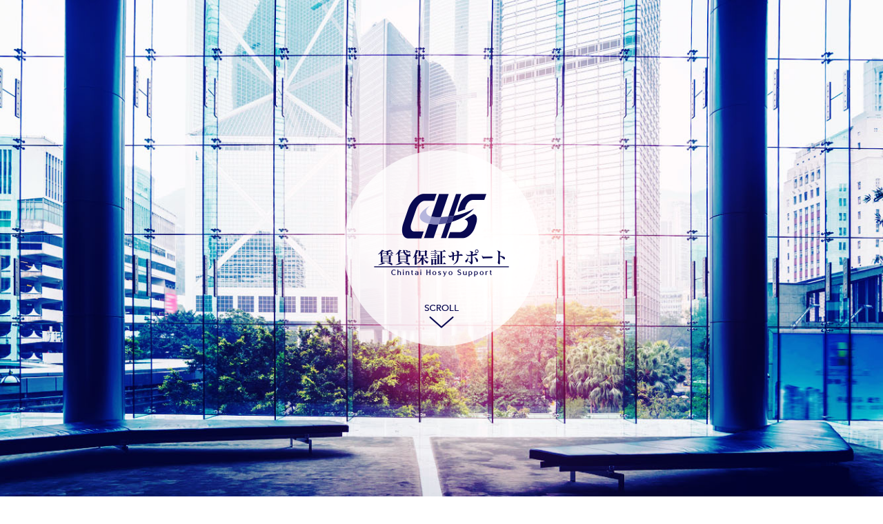

--- FILE ---
content_type: text/html; charset=UTF-8
request_url: https://ch-support.co.jp/%E6%9C%AA%E5%88%86%E9%A1%9E/ace3mod-6/
body_size: 39347
content:
<!DOCTYPE html>
<!--[if IE 6]>
<html id="ie6" lang="ja">
<![endif]-->
<!--[if IE 7]>
<html id="ie7" lang="ja">
<![endif]-->
<!--[if IE 8]>
<html id="ie8" lang="ja">
<![endif]-->
<!--[if !(IE 6) | !(IE 7) | !(IE 8)  ]><!-->
<html lang="ja">
<!--<![endif]-->
<head>
<meta http-equiv="X-UA-Compatible" content="IE=edge">
<meta charset="UTF-8" />
<meta name="viewport" content="width=device-width, initial-scale=1.0, user-scalable=yes">
<meta http-equiv="Content-Style-Type" content="text/css">
<meta http-equiv="Content-Script-Type" content="text/javascript">
<link rel="stylesheet" href="https://ch-support.co.jp/wp/wp-content/themes/CHS/style.css" type="text/css" media="screen" />
<title>C.H.S  /  คาสิโนออนไลน์เว็บตรง ace3mod เว็บคาสิโนออนไลน์ รวมคาสิโน</title>
<meta name="description" content="賃貸保証サポート（C.H.S)とは　不動産賃貸の安心を保証。多様な賃貸に関するお悩みをサポートします" />
<link rel="pingback" href="https://ch-support.co.jp/wp/xmlrpc.php">
<!--max image-->
<!--toggle-->
<!--invew-->
<meta name='robots' content='max-image-preview:large' />
<link rel='dns-prefetch' href='//cdn.jsdelivr.net' />
<link rel="alternate" type="application/rss+xml" title="C.H.S &raquo; คาสิโนออนไลน์เว็บตรง ace3mod เว็บคาสิโนออนไลน์ รวมคาสิโน のコメントのフィード" href="https://ch-support.co.jp/%e6%9c%aa%e5%88%86%e9%a1%9e/ace3mod-6/feed/" />
<script type="text/javascript">
/* <![CDATA[ */
window._wpemojiSettings = {"baseUrl":"https:\/\/s.w.org\/images\/core\/emoji\/15.0.3\/72x72\/","ext":".png","svgUrl":"https:\/\/s.w.org\/images\/core\/emoji\/15.0.3\/svg\/","svgExt":".svg","source":{"concatemoji":"https:\/\/ch-support.co.jp\/wp\/wp-includes\/js\/wp-emoji-release.min.js"}};
/*! This file is auto-generated */
!function(i,n){var o,s,e;function c(e){try{var t={supportTests:e,timestamp:(new Date).valueOf()};sessionStorage.setItem(o,JSON.stringify(t))}catch(e){}}function p(e,t,n){e.clearRect(0,0,e.canvas.width,e.canvas.height),e.fillText(t,0,0);var t=new Uint32Array(e.getImageData(0,0,e.canvas.width,e.canvas.height).data),r=(e.clearRect(0,0,e.canvas.width,e.canvas.height),e.fillText(n,0,0),new Uint32Array(e.getImageData(0,0,e.canvas.width,e.canvas.height).data));return t.every(function(e,t){return e===r[t]})}function u(e,t,n){switch(t){case"flag":return n(e,"\ud83c\udff3\ufe0f\u200d\u26a7\ufe0f","\ud83c\udff3\ufe0f\u200b\u26a7\ufe0f")?!1:!n(e,"\ud83c\uddfa\ud83c\uddf3","\ud83c\uddfa\u200b\ud83c\uddf3")&&!n(e,"\ud83c\udff4\udb40\udc67\udb40\udc62\udb40\udc65\udb40\udc6e\udb40\udc67\udb40\udc7f","\ud83c\udff4\u200b\udb40\udc67\u200b\udb40\udc62\u200b\udb40\udc65\u200b\udb40\udc6e\u200b\udb40\udc67\u200b\udb40\udc7f");case"emoji":return!n(e,"\ud83d\udc26\u200d\u2b1b","\ud83d\udc26\u200b\u2b1b")}return!1}function f(e,t,n){var r="undefined"!=typeof WorkerGlobalScope&&self instanceof WorkerGlobalScope?new OffscreenCanvas(300,150):i.createElement("canvas"),a=r.getContext("2d",{willReadFrequently:!0}),o=(a.textBaseline="top",a.font="600 32px Arial",{});return e.forEach(function(e){o[e]=t(a,e,n)}),o}function t(e){var t=i.createElement("script");t.src=e,t.defer=!0,i.head.appendChild(t)}"undefined"!=typeof Promise&&(o="wpEmojiSettingsSupports",s=["flag","emoji"],n.supports={everything:!0,everythingExceptFlag:!0},e=new Promise(function(e){i.addEventListener("DOMContentLoaded",e,{once:!0})}),new Promise(function(t){var n=function(){try{var e=JSON.parse(sessionStorage.getItem(o));if("object"==typeof e&&"number"==typeof e.timestamp&&(new Date).valueOf()<e.timestamp+604800&&"object"==typeof e.supportTests)return e.supportTests}catch(e){}return null}();if(!n){if("undefined"!=typeof Worker&&"undefined"!=typeof OffscreenCanvas&&"undefined"!=typeof URL&&URL.createObjectURL&&"undefined"!=typeof Blob)try{var e="postMessage("+f.toString()+"("+[JSON.stringify(s),u.toString(),p.toString()].join(",")+"));",r=new Blob([e],{type:"text/javascript"}),a=new Worker(URL.createObjectURL(r),{name:"wpTestEmojiSupports"});return void(a.onmessage=function(e){c(n=e.data),a.terminate(),t(n)})}catch(e){}c(n=f(s,u,p))}t(n)}).then(function(e){for(var t in e)n.supports[t]=e[t],n.supports.everything=n.supports.everything&&n.supports[t],"flag"!==t&&(n.supports.everythingExceptFlag=n.supports.everythingExceptFlag&&n.supports[t]);n.supports.everythingExceptFlag=n.supports.everythingExceptFlag&&!n.supports.flag,n.DOMReady=!1,n.readyCallback=function(){n.DOMReady=!0}}).then(function(){return e}).then(function(){var e;n.supports.everything||(n.readyCallback(),(e=n.source||{}).concatemoji?t(e.concatemoji):e.wpemoji&&e.twemoji&&(t(e.twemoji),t(e.wpemoji)))}))}((window,document),window._wpemojiSettings);
/* ]]> */
</script>
<style id='wp-emoji-styles-inline-css' type='text/css'>

	img.wp-smiley, img.emoji {
		display: inline !important;
		border: none !important;
		box-shadow: none !important;
		height: 1em !important;
		width: 1em !important;
		margin: 0 0.07em !important;
		vertical-align: -0.1em !important;
		background: none !important;
		padding: 0 !important;
	}
</style>
<link rel='stylesheet' id='wp-block-library-css' href='https://ch-support.co.jp/wp/wp-includes/css/dist/block-library/style.min.css' type='text/css' media='all' />
<style id='classic-theme-styles-inline-css' type='text/css'>
/*! This file is auto-generated */
.wp-block-button__link{color:#fff;background-color:#32373c;border-radius:9999px;box-shadow:none;text-decoration:none;padding:calc(.667em + 2px) calc(1.333em + 2px);font-size:1.125em}.wp-block-file__button{background:#32373c;color:#fff;text-decoration:none}
</style>
<style id='global-styles-inline-css' type='text/css'>
:root{--wp--preset--aspect-ratio--square: 1;--wp--preset--aspect-ratio--4-3: 4/3;--wp--preset--aspect-ratio--3-4: 3/4;--wp--preset--aspect-ratio--3-2: 3/2;--wp--preset--aspect-ratio--2-3: 2/3;--wp--preset--aspect-ratio--16-9: 16/9;--wp--preset--aspect-ratio--9-16: 9/16;--wp--preset--color--black: #000000;--wp--preset--color--cyan-bluish-gray: #abb8c3;--wp--preset--color--white: #ffffff;--wp--preset--color--pale-pink: #f78da7;--wp--preset--color--vivid-red: #cf2e2e;--wp--preset--color--luminous-vivid-orange: #ff6900;--wp--preset--color--luminous-vivid-amber: #fcb900;--wp--preset--color--light-green-cyan: #7bdcb5;--wp--preset--color--vivid-green-cyan: #00d084;--wp--preset--color--pale-cyan-blue: #8ed1fc;--wp--preset--color--vivid-cyan-blue: #0693e3;--wp--preset--color--vivid-purple: #9b51e0;--wp--preset--gradient--vivid-cyan-blue-to-vivid-purple: linear-gradient(135deg,rgba(6,147,227,1) 0%,rgb(155,81,224) 100%);--wp--preset--gradient--light-green-cyan-to-vivid-green-cyan: linear-gradient(135deg,rgb(122,220,180) 0%,rgb(0,208,130) 100%);--wp--preset--gradient--luminous-vivid-amber-to-luminous-vivid-orange: linear-gradient(135deg,rgba(252,185,0,1) 0%,rgba(255,105,0,1) 100%);--wp--preset--gradient--luminous-vivid-orange-to-vivid-red: linear-gradient(135deg,rgba(255,105,0,1) 0%,rgb(207,46,46) 100%);--wp--preset--gradient--very-light-gray-to-cyan-bluish-gray: linear-gradient(135deg,rgb(238,238,238) 0%,rgb(169,184,195) 100%);--wp--preset--gradient--cool-to-warm-spectrum: linear-gradient(135deg,rgb(74,234,220) 0%,rgb(151,120,209) 20%,rgb(207,42,186) 40%,rgb(238,44,130) 60%,rgb(251,105,98) 80%,rgb(254,248,76) 100%);--wp--preset--gradient--blush-light-purple: linear-gradient(135deg,rgb(255,206,236) 0%,rgb(152,150,240) 100%);--wp--preset--gradient--blush-bordeaux: linear-gradient(135deg,rgb(254,205,165) 0%,rgb(254,45,45) 50%,rgb(107,0,62) 100%);--wp--preset--gradient--luminous-dusk: linear-gradient(135deg,rgb(255,203,112) 0%,rgb(199,81,192) 50%,rgb(65,88,208) 100%);--wp--preset--gradient--pale-ocean: linear-gradient(135deg,rgb(255,245,203) 0%,rgb(182,227,212) 50%,rgb(51,167,181) 100%);--wp--preset--gradient--electric-grass: linear-gradient(135deg,rgb(202,248,128) 0%,rgb(113,206,126) 100%);--wp--preset--gradient--midnight: linear-gradient(135deg,rgb(2,3,129) 0%,rgb(40,116,252) 100%);--wp--preset--font-size--small: 13px;--wp--preset--font-size--medium: 20px;--wp--preset--font-size--large: 36px;--wp--preset--font-size--x-large: 42px;--wp--preset--spacing--20: 0.44rem;--wp--preset--spacing--30: 0.67rem;--wp--preset--spacing--40: 1rem;--wp--preset--spacing--50: 1.5rem;--wp--preset--spacing--60: 2.25rem;--wp--preset--spacing--70: 3.38rem;--wp--preset--spacing--80: 5.06rem;--wp--preset--shadow--natural: 6px 6px 9px rgba(0, 0, 0, 0.2);--wp--preset--shadow--deep: 12px 12px 50px rgba(0, 0, 0, 0.4);--wp--preset--shadow--sharp: 6px 6px 0px rgba(0, 0, 0, 0.2);--wp--preset--shadow--outlined: 6px 6px 0px -3px rgba(255, 255, 255, 1), 6px 6px rgba(0, 0, 0, 1);--wp--preset--shadow--crisp: 6px 6px 0px rgba(0, 0, 0, 1);}:where(.is-layout-flex){gap: 0.5em;}:where(.is-layout-grid){gap: 0.5em;}body .is-layout-flex{display: flex;}.is-layout-flex{flex-wrap: wrap;align-items: center;}.is-layout-flex > :is(*, div){margin: 0;}body .is-layout-grid{display: grid;}.is-layout-grid > :is(*, div){margin: 0;}:where(.wp-block-columns.is-layout-flex){gap: 2em;}:where(.wp-block-columns.is-layout-grid){gap: 2em;}:where(.wp-block-post-template.is-layout-flex){gap: 1.25em;}:where(.wp-block-post-template.is-layout-grid){gap: 1.25em;}.has-black-color{color: var(--wp--preset--color--black) !important;}.has-cyan-bluish-gray-color{color: var(--wp--preset--color--cyan-bluish-gray) !important;}.has-white-color{color: var(--wp--preset--color--white) !important;}.has-pale-pink-color{color: var(--wp--preset--color--pale-pink) !important;}.has-vivid-red-color{color: var(--wp--preset--color--vivid-red) !important;}.has-luminous-vivid-orange-color{color: var(--wp--preset--color--luminous-vivid-orange) !important;}.has-luminous-vivid-amber-color{color: var(--wp--preset--color--luminous-vivid-amber) !important;}.has-light-green-cyan-color{color: var(--wp--preset--color--light-green-cyan) !important;}.has-vivid-green-cyan-color{color: var(--wp--preset--color--vivid-green-cyan) !important;}.has-pale-cyan-blue-color{color: var(--wp--preset--color--pale-cyan-blue) !important;}.has-vivid-cyan-blue-color{color: var(--wp--preset--color--vivid-cyan-blue) !important;}.has-vivid-purple-color{color: var(--wp--preset--color--vivid-purple) !important;}.has-black-background-color{background-color: var(--wp--preset--color--black) !important;}.has-cyan-bluish-gray-background-color{background-color: var(--wp--preset--color--cyan-bluish-gray) !important;}.has-white-background-color{background-color: var(--wp--preset--color--white) !important;}.has-pale-pink-background-color{background-color: var(--wp--preset--color--pale-pink) !important;}.has-vivid-red-background-color{background-color: var(--wp--preset--color--vivid-red) !important;}.has-luminous-vivid-orange-background-color{background-color: var(--wp--preset--color--luminous-vivid-orange) !important;}.has-luminous-vivid-amber-background-color{background-color: var(--wp--preset--color--luminous-vivid-amber) !important;}.has-light-green-cyan-background-color{background-color: var(--wp--preset--color--light-green-cyan) !important;}.has-vivid-green-cyan-background-color{background-color: var(--wp--preset--color--vivid-green-cyan) !important;}.has-pale-cyan-blue-background-color{background-color: var(--wp--preset--color--pale-cyan-blue) !important;}.has-vivid-cyan-blue-background-color{background-color: var(--wp--preset--color--vivid-cyan-blue) !important;}.has-vivid-purple-background-color{background-color: var(--wp--preset--color--vivid-purple) !important;}.has-black-border-color{border-color: var(--wp--preset--color--black) !important;}.has-cyan-bluish-gray-border-color{border-color: var(--wp--preset--color--cyan-bluish-gray) !important;}.has-white-border-color{border-color: var(--wp--preset--color--white) !important;}.has-pale-pink-border-color{border-color: var(--wp--preset--color--pale-pink) !important;}.has-vivid-red-border-color{border-color: var(--wp--preset--color--vivid-red) !important;}.has-luminous-vivid-orange-border-color{border-color: var(--wp--preset--color--luminous-vivid-orange) !important;}.has-luminous-vivid-amber-border-color{border-color: var(--wp--preset--color--luminous-vivid-amber) !important;}.has-light-green-cyan-border-color{border-color: var(--wp--preset--color--light-green-cyan) !important;}.has-vivid-green-cyan-border-color{border-color: var(--wp--preset--color--vivid-green-cyan) !important;}.has-pale-cyan-blue-border-color{border-color: var(--wp--preset--color--pale-cyan-blue) !important;}.has-vivid-cyan-blue-border-color{border-color: var(--wp--preset--color--vivid-cyan-blue) !important;}.has-vivid-purple-border-color{border-color: var(--wp--preset--color--vivid-purple) !important;}.has-vivid-cyan-blue-to-vivid-purple-gradient-background{background: var(--wp--preset--gradient--vivid-cyan-blue-to-vivid-purple) !important;}.has-light-green-cyan-to-vivid-green-cyan-gradient-background{background: var(--wp--preset--gradient--light-green-cyan-to-vivid-green-cyan) !important;}.has-luminous-vivid-amber-to-luminous-vivid-orange-gradient-background{background: var(--wp--preset--gradient--luminous-vivid-amber-to-luminous-vivid-orange) !important;}.has-luminous-vivid-orange-to-vivid-red-gradient-background{background: var(--wp--preset--gradient--luminous-vivid-orange-to-vivid-red) !important;}.has-very-light-gray-to-cyan-bluish-gray-gradient-background{background: var(--wp--preset--gradient--very-light-gray-to-cyan-bluish-gray) !important;}.has-cool-to-warm-spectrum-gradient-background{background: var(--wp--preset--gradient--cool-to-warm-spectrum) !important;}.has-blush-light-purple-gradient-background{background: var(--wp--preset--gradient--blush-light-purple) !important;}.has-blush-bordeaux-gradient-background{background: var(--wp--preset--gradient--blush-bordeaux) !important;}.has-luminous-dusk-gradient-background{background: var(--wp--preset--gradient--luminous-dusk) !important;}.has-pale-ocean-gradient-background{background: var(--wp--preset--gradient--pale-ocean) !important;}.has-electric-grass-gradient-background{background: var(--wp--preset--gradient--electric-grass) !important;}.has-midnight-gradient-background{background: var(--wp--preset--gradient--midnight) !important;}.has-small-font-size{font-size: var(--wp--preset--font-size--small) !important;}.has-medium-font-size{font-size: var(--wp--preset--font-size--medium) !important;}.has-large-font-size{font-size: var(--wp--preset--font-size--large) !important;}.has-x-large-font-size{font-size: var(--wp--preset--font-size--x-large) !important;}
:where(.wp-block-post-template.is-layout-flex){gap: 1.25em;}:where(.wp-block-post-template.is-layout-grid){gap: 1.25em;}
:where(.wp-block-columns.is-layout-flex){gap: 2em;}:where(.wp-block-columns.is-layout-grid){gap: 2em;}
:root :where(.wp-block-pullquote){font-size: 1.5em;line-height: 1.6;}
</style>
<link rel='stylesheet' id='contact-form-7-css' href='https://ch-support.co.jp/wp/wp-content/plugins/contact-form-7/includes/css/styles.css' type='text/css' media='all' />
<link rel='stylesheet' id='flexible-faq-css' href='https://ch-support.co.jp/wp/wp-content/plugins/flexible-faq/css/flexible-faq.css' type='text/css' media='all' />
<script type="text/javascript" src="https://ch-support.co.jp/wp/wp-includes/js/jquery/jquery.min.js" id="jquery-core-js"></script>
<script type="text/javascript" src="https://ch-support.co.jp/wp/wp-includes/js/jquery/jquery-migrate.min.js" id="jquery-migrate-js"></script>
<script type="text/javascript" src="https://ch-support.co.jp/wp/wp-content/themes/CHS/js/jquery.page-scroller.js" id="jquery.page-scroller.js-js"></script>
<script type="text/javascript" src="https://ch-support.co.jp/wp/wp-content/themes/CHS/js/maximage/jquery.cycle.all.js" id="jquery.cycle.all.js-js"></script>
<script type="text/javascript" src="https://ch-support.co.jp/wp/wp-content/themes/CHS/js/maximage/jquery.maximage.js" id="jquery.maximage.js-js"></script>
<script type="text/javascript" src="https://ch-support.co.jp/wp/wp-content/themes/CHS/js/toglle.js" id="toglle.js-js"></script>
<script type="text/javascript" src="https://ch-support.co.jp/wp/wp-content/themes/CHS/js/inview/jquery.inview.js" id="jquery.inview.js-js"></script>
<script type="text/javascript" src="https://ch-support.co.jp/wp/wp-content/themes/CHS/js/index.js" id="index.js-js"></script>
<script type="text/javascript" id="wpstg-global-js-extra">
/* <![CDATA[ */
var wpstg = {"nonce":"b7b7ce92a2"};
/* ]]> */
</script>
<script type="text/javascript" src="https://ch-support.co.jp/wp/wp-content/plugins/wp-staging/assets/js/dist/wpstg-blank-loader.min.js" id="wpstg-global-js"></script>
<script type="text/javascript" src="//cdn.jsdelivr.net/jquery.easing/1.3/jquery.easing.1.3.js" id="jquery-easing-js"></script>
<link rel="https://api.w.org/" href="https://ch-support.co.jp/wp-json/" /><link rel="alternate" title="JSON" type="application/json" href="https://ch-support.co.jp/wp-json/wp/v2/posts/1421" /><link rel="EditURI" type="application/rsd+xml" title="RSD" href="https://ch-support.co.jp/wp/xmlrpc.php?rsd" />
<meta name="generator" content="WordPress 6.6.4" />
<link rel="canonical" href="https://ch-support.co.jp/%e6%9c%aa%e5%88%86%e9%a1%9e/ace3mod-6/" />
<link rel='shortlink' href='https://ch-support.co.jp/?p=1421' />
<link rel="alternate" title="oEmbed (JSON)" type="application/json+oembed" href="https://ch-support.co.jp/wp-json/oembed/1.0/embed?url=https%3A%2F%2Fch-support.co.jp%2F%25e6%259c%25aa%25e5%2588%2586%25e9%25a1%259e%2Face3mod-6%2F" />
<link rel="alternate" title="oEmbed (XML)" type="text/xml+oembed" href="https://ch-support.co.jp/wp-json/oembed/1.0/embed?url=https%3A%2F%2Fch-support.co.jp%2F%25e6%259c%25aa%25e5%2588%2586%25e9%25a1%259e%2Face3mod-6%2F&#038;format=xml" />
<style type="text/css" id="simple-css-output">/*flow-ページ*/.file_01 a,.file_02 a,.file_03 a,.file_04 a,.file_05 a,.file_06 a{ color:white;}/* Center the content */.centered-content { display: flex; justify-content: center; align-items: center; flex-direction: column;}/* Box layout styling */.box-layout { max-width: 800px; width: 100%; padding: 20px; background-color: #fff; box-shadow: 0 4px 8px rgba(0,0,0,0.1); border-radius: 8px; margin: 20px auto; font-size:16px;}.box-layout strong { font-weight: 600;}.box-layout p { text-align: center; border: 2px grey solid; box-shadow: 2px 2px 12px 0px grey;}.nav-inner,.main-nav{ max-width:1280px;}.page-id-21 .label { height: 170px !important;}/*Contact US*/.custom-section { text-align: center; margin-bottom: 20px; /* Adjust as needed */}.custom-section p { margin: 0 0 10px; /* Adjust as needed */ font-weight: 800;}.custom-section button { padding: 10px 20px; /* Adjust as needed */ font-size: 16px; /* Adjust as needed */ cursor: pointer; background-color: #dc3232; /* Adjust as needed */ color: #fff; border: none; border-radius: 5px; /* Adjust as needed */}.custom-section button:hover { background-color: #555; /* Adjust as needed */}</style><!--[if lt IE 9]>
<script src="https://oss.maxcdn.com/html5shiv/3.7.2/html5shiv.min.js"></script>
<script src="https://oss.maxcdn.com/respond/1.4.2/respond.min.js"></script>
<script src="http://css3-mediaqueries-js.googlecode.com/svn/trunk/css3-mediaqueries.js"></script>
<script src="http://ie7-js.googlecode.com/svn/version/2.1(beta4)/IE9.js"></script>
<![endif]-->
<!--[if lt IE 8]><script src="http://www.hirosyo1201.co.jp/js/selectivizr.js"></script><![endif]-->
</head>

<body class="post-template-default single single-post postid-1421 single-format-standard">
<!-- 背景画像設定 -->
<div id="maximage" class="background-size-cover"> <img src="https://ch-support.co.jp/wp/wp-content/themes/CHS/images/index-bg10.jpg" width="1350" height="750" alt=""><img src="https://ch-support.co.jp/wp/wp-content/themes/CHS/images/index-bg11.jpg" width="1350" height="750" alt=""> <img src="https://ch-support.co.jp/wp/wp-content/themes/CHS/images/index-bg12.jpg" width="1350" height="750" alt=""> </div>
<!-- /背景画像設定 -->


<div class="container">
  <div id="header">
    <div class="header-inner"> </div>
  </div>
  <div class="catch"><a href="#cont0"><img src="https://ch-support.co.jp/wp/wp-content/themes/CHS/images/main_logo.png" width="292" height="292" alt=""></a></div>




  <div class="nav">
    <div class="nav-inner">
      <nav class="main-nav">
        <ul class="main-nav-list">
          <li class="top"><a href="https://ch-support.co.jp" title="CHS賃貸保証サポート">CHS賃貸保証サポート</a></li>
          <li class="n-l-cont1"><a href="https://ch-support.co.jp/intro/" title="賃貸保証サポートについて">賃貸保証<br />
            サポートについて</a></li>
<!--           <li class="n-l-cont2"><a href="https://ch-support.co.jp/?page_id=11" title="お客様の声 / 実績">お客様の声 / 実績</a></li> -->
          <li class="n-l-cont3"><a href="https://ch-support.co.jp/qa/" title="よくあるご質問">よくあるご質問</a></li>
          <li class="n-l-cont4"><a href="https://ch-support.co.jp/flow/" title="保証開始までの流れ">保証開始までの流れ</a></li>
			<li class="n-l-cont4"><a href="https://ch-support.co.jp/flow/file/" title="書類ダウンロード">書類ダウンロード</a></li>
			<li class="n-l-cont4"><a href="https://ch-support.co.jp/privacy-policy/" title="プライバシーポリシー">プライバシーポリシー</a></li>
          <li class="n-l-cont5"><a href="https://ch-support.co.jp/company/" title="会社概要 / アクセス">会社概要<br />
            アクセス</a></li>
        </ul>
        <ul class="head_conversion"> 
          <li class="up"><a href="tel:03-6273-8761" title="tel">03-6273-8761</a></li>
          <li class="nav_under"><a href="https://ch-support.co.jp/contact/" title="お問い合わせ">お問い合わせ</a></li>
        </ul>
      </nav>
    </div>
    <div class="smt"><!--スマフォメニュー-->
      <p class="top"><a href="https://ch-support.co.jp" title="CHS賃貸保証サポート">CHS賃貸保証サポート</a></p>
      <div class="acordion clearfix">
        <dl id="acMenu">
          <dt><span class="arrow"></span>menu</dt>
          <dd>
            <ul class="main-nav-list">
              <li class="n-l-cont1"><a href="https://ch-support.co.jp/intro/" title="賃貸保証サポートについて">賃貸保証 / サポートについて</a></li>
<!--               <li class="n-l-cont2"><a href="https://ch-support.co.jp/?page_id=11" title="お客様の声 / 実績">お客様の声 / 実績</a></li> -->
              <li class="n-l-cont3"><a href="https://ch-support.co.jp/qa/" title="よくあるご質問">よくあるご質問</a></li>
              <li class="n-l-cont4"><a href="https://ch-support.co.jp/flow/" title="保証開始までの流れ">保証開始までの流れ</a></li>
              <li class="n-l-cont5"><a href="https://ch-support.co.jp/company/" title="会社概要 / アクセス">会社概要 / アクセス</a></li>
              <li class="up"><a href="tel:0335787255" title="tel">03-3578-7255</a></li>
              <li class="nav_under"><a href="https://ch-support.co.jp/contact/" title="お問い合わせ">お問い合わせ</a></li>
            </ul>
          </dd>
        </dl>
      </div>
    </div>
    <!--/.smt--> 
    
  </div>

  <div class="cont0" id="cont0">
    <div class="cont-inner">
      <h2 class="box">賃貸保証サポートとは。不動産賃貸の安心と保証。多様な賃貸に関するお悩みをサポートします。</h2>
    </div>
  </div>
  <div class="cont1" id="cont1">
    <div class="cont-inner">
      <h2 class="box">(株)賃貸保証サービスのポイント</h2>
      <div class="clumn_2 clearfix">
        <div class="clumn_2_box_left"> <a class="button" href="https://ch-support.co.jp/intro/strength//#point">オーダーメイドでの保証対応<br />
          <span>Read More</span></a> </div>
        <div class="clumn_2_box_right"> <a class="button" href="https://ch-support.co.jp/intro/strength//#point">日本全国での対応が可能<br />
          <span>Read More</span></a> </div>
      </div>
    </div>
  </div>
  <div class="clumn2_wide50_outer clearfix">
    <div class="cont2" id="servises_info">
      <h2 class="box">賃貸保証とは</h2>
      <div class="clumn2_wide50_right">
        <p>そもそも賃貸保証とはどういうものなのか。<br />
          サービスの紹介をします。</p>
        <a class="button1" href="https://ch-support.co.jp/intro/about/">Read More</a> </div>
    </div>
<!--     <div class="cont2" id="customer_voice">
      <h2 class="box">お客様の声・実績</h2>
      <div class="clumn2_wide50_left">
        <p>弊社での実績の他、お客様から<br />
          寄せられた声を掲載しています。</p>
        <a class="button1" href="https://ch-support.co.jp/?page_id=11">Read More</a> </div>
    </div> -->
    <div class="cont2" id="servises_flow">
      <h2 class="box">保証開始までの流れ</h2>
      <div class="clumn2_wide50_right">
        <p>お問い合わせいただきお申し込みをしていただいてから<br />
          保証開始までの流れをご説明いたします。</p>
        <a class="button1" href="#">Read More</a> </div>
    </div>
    <div class="cont2" id="FAQ">
      <h2 class="box">よくある質問</h2>
      <div class="clumn2_wide50_left">
        <p>お客様からよくいただくご質問を掲載しています。</p>
        <a class="button1" href="https://ch-support.co.jp/qa/">Read More</a> </div>
    </div>
  </div>
  <!--/.clumn2_wide50_oute-->
  <div class="cont3" id="cont3">
    <div class="cont-inner clearfix">
      <div class="info_box_left">
        <h2 class="box">News<span><a href="https://ch-support.co.jp/news/">＞ 一覧はこちら</a></span></h2>
        <div class="method">
          <dl>
  
                                                          
            <dt>2025/11/28</dt>
            <dd>冬季休業のお知らせ<a href="https://ch-support.co.jp/news/%e5%86%ac%e5%ad%a3%e4%bc%91%e6%a5%ad%e3%81%ae%e3%81%8a%e7%9f%a5%e3%82%89%e3%81%9b-2025/"> 詳細はこちら</a></dd>
                                  
            <dt>2025/7/22</dt>
            <dd>夏季休業のお知らせ<a href="https://ch-support.co.jp/news/%e5%a4%8f%e5%ad%a3%e4%bc%91%e6%a5%ad%e3%81%ae%e3%81%8a%e7%9f%a5%e3%82%89%e3%81%9b-2/"> 詳細はこちら</a></dd>
                                  
            <dt>2025/4/25</dt>
            <dd>GW休業のお知らせ<a href="https://ch-support.co.jp/news/gw%e4%bc%91%e6%a5%ad%e3%81%ae%e3%81%8a%e7%9f%a5%e3%82%89%e3%81%9b2025/"> 詳細はこちら</a></dd>
                                  
            <dt>2024/12/20</dt>
            <dd>冬季休業のお知らせ<a href="https://ch-support.co.jp/news/%e5%86%ac%e5%ad%a3%e4%bc%91%e6%a5%ad%e3%81%ae%e3%81%8a%e7%9f%a5%e3%82%89%e3%81%9b-2024/"> 詳細はこちら</a></dd>
                                  
            <dt>2024/7/23</dt>
            <dd>夏季休業のお知らせ<a href="https://ch-support.co.jp/news/%e5%a4%8f%e5%ad%a3%e4%bc%91%e6%a5%ad%e3%81%ae%e3%81%8a%e7%9f%a5%e3%82%89%e3%81%9b-2024-8/"> 詳細はこちら</a></dd>
                                  
            <dt>2024/6/4</dt>
            <dd>事務所移転のお知らせ<a href="https://ch-support.co.jp/news/%e4%ba%8b%e5%8b%99%e6%89%80%e7%a7%bb%e8%bb%a2%e3%81%ae%e3%81%8a%e7%9f%a5%e3%82%89%e3%81%9b/"> 詳細はこちら</a></dd>
                                  
            <dt>2024/4/17</dt>
            <dd>GW休業のお知らせ<a href="https://ch-support.co.jp/news/2024-gw%e4%bc%91%e6%a5%ad%e3%81%ae%e3%81%8a%e7%9f%a5%e3%82%89%e3%81%9b/"> 詳細はこちら</a></dd>
                                  
            <dt>2023/12/8</dt>
            <dd>冬季休業のお知らせ<a href="https://ch-support.co.jp/news/%e5%86%ac%e5%ad%a3%e4%bc%91%e6%a5%ad%e3%81%ae%e3%81%8a%e7%9f%a5%e3%82%89%e3%81%9b-3/"> 詳細はこちら</a></dd>
                                  
            <dt>2023/11/27</dt>
            <dd>営業時間変更のお知らせ<a href="https://ch-support.co.jp/news/%e5%96%b6%e6%a5%ad%e6%99%82%e9%96%93%e5%a4%89%e6%9b%b4%e3%81%ae%e3%81%8a%e7%9f%a5%e3%82%89%e3%81%9b/"> 詳細はこちら</a></dd>
                                  
            <dt>2023/7/20</dt>
            <dd>夏季休業のお知らせ<a href="https://ch-support.co.jp/news/20230720-%e5%a4%8f%e5%ad%a3%e4%bc%91%e6%a5%ad%e3%81%ae%e3%81%8a%e7%9f%a5%e3%82%89%e3%81%9b/"> 詳細はこちら</a></dd>
                                  
            <dt>2023/4/3</dt>
            <dd>GW休業のお知らせ<a href="https://ch-support.co.jp/news/20230425-gw%e4%bc%91%e6%a5%ad%e3%81%ae%e3%81%8a%e7%9f%a5%e3%82%89%e3%81%9b/"> 詳細はこちら</a></dd>
                                  
            <dt>2022/12/1</dt>
            <dd>年末年始休業のお知らせ<a href="https://ch-support.co.jp/news/%e5%b9%b4%e6%9c%ab%e5%b9%b4%e5%a7%8b%e4%bc%91%e6%a5%ad%e3%81%ae%e3%81%8a%e7%9f%a5%e3%82%89%e3%81%9b-5/"> 詳細はこちら</a></dd>
                                  
            <dt>2022/7/20</dt>
            <dd>夏季休業のお知らせ<a href="https://ch-support.co.jp/news/20220720/"> 詳細はこちら</a></dd>
                                  
            <dt>2022/5/2</dt>
            <dd>新サービス開始のお知らせ<a href="https://ch-support.co.jp/news/20220510/"> 詳細はこちら</a></dd>
                                  
            <dt>2022/4/1</dt>
            <dd>５月一部休業のお知らせ<a href="https://ch-support.co.jp/news/20220331/"> 詳細はこちら</a></dd>
                                  
            <dt>2021/12/1</dt>
            <dd>冬季休業（年末年始休業のお知らせ）<a href="https://ch-support.co.jp/news/%e5%86%ac%e5%ad%a3%e4%bc%91%e6%a5%ad%e3%81%ae%e3%81%8a%e7%9f%a5%e3%82%89%e3%81%9b-2/"> 詳細はこちら</a></dd>
                                  
            <dt>2021/7/21</dt>
            <dd>８月一部期間休業のお知らせ<a href="https://ch-support.co.jp/news/20210721/"> 詳細はこちら</a></dd>
                                  
            <dt>2021/6/30</dt>
            <dd>メール受付の設置に伴う書類リニューアルのお知らせ<a href="https://ch-support.co.jp/news/0630/"> 詳細はこちら</a></dd>
                                  
            <dt>2021/6/2</dt>
            <dd>書類の追加について報告<a href="https://ch-support.co.jp/news/20210602/"> 詳細はこちら</a></dd>
                                  
            <dt>2021/4/19</dt>
            <dd>５月一部休業のお知らせ<a href="https://ch-support.co.jp/news/2021-05-holiday/"> 詳細はこちら</a></dd>
                                  
            <dt>2020/12/1</dt>
            <dd>冬季休業のお知らせ<a href="https://ch-support.co.jp/news/%e5%86%ac%e5%ad%a3%e4%bc%91%e6%a5%ad%e3%81%ae%e3%81%8a%e7%9f%a5%e3%82%89%e3%81%9b-2020/"> 詳細はこちら</a></dd>
                                  
            <dt>2020/7/21</dt>
            <dd>夏季休業のお知らせ<a href="https://ch-support.co.jp/news/2020-%e5%a4%8f%e5%ad%a3%e4%bc%91%e6%a5%ad%e3%81%ae%e3%81%8a%e7%9f%a5%e3%82%89%e3%81%9b/"> 詳細はこちら</a></dd>
                                  
            <dt>2020/5/7</dt>
            <dd>緊急事態宣言に伴う営業時間短縮のお知らせ<a href="https://ch-support.co.jp/news/%e7%b7%8a%e6%80%a5%e4%ba%8b%e6%85%8b%e5%ae%a3%e8%a8%80%e3%81%ab%e4%bc%b4%e3%81%86%e5%96%b6%e6%a5%ad%e6%99%82%e9%96%93%e7%9f%ad%e7%b8%ae%e3%81%ae%e3%81%8a%e7%9f%a5%e3%82%89%e3%81%9b/"> 詳細はこちら</a></dd>
                                  
            <dt>2020/4/28</dt>
            <dd>５月一部休業のお知らせ<a href="https://ch-support.co.jp/news/%ef%bc%95%e6%9c%88%e4%b8%80%e9%83%a8%e4%bc%91%e6%a5%ad%e3%81%ae%e3%81%8a%e7%9f%a5%e3%82%89%e3%81%9b/"> 詳細はこちら</a></dd>
                                  
            <dt>2019/12/13</dt>
            <dd>年末年始休業のお知らせ<a href="https://ch-support.co.jp/news/2019-12-13/"> 詳細はこちら</a></dd>
                                  
            <dt>2019/8/1</dt>
            <dd>８月一部期間休業のお知らせ<a href="https://ch-support.co.jp/news/%ef%bc%98%e6%9c%88%e4%b8%80%e9%83%a8%e6%9c%9f%e9%96%93%e4%bc%91%e6%a5%ad%e3%81%ae%e3%81%8a%e7%9f%a5%e3%82%89%e3%81%9b/"> 詳細はこちら</a></dd>
                                  
            <dt>2019/4/1</dt>
            <dd>５月一部期間休業のお知らせ<a href="https://ch-support.co.jp/news/%ef%bc%95%e6%9c%88%e4%b8%80%e9%83%a8%e6%9c%9f%e9%96%93%e4%bc%91%e6%a5%ad%e3%81%ae%e3%81%8a%e7%9f%a5%e3%82%89%e3%81%9b/"> 詳細はこちら</a></dd>
                                  
            <dt>2018/12/1</dt>
            <dd>年末年始休業のお知らせ<a href="https://ch-support.co.jp/news/%e5%b9%b4%e6%9c%ab%e5%b9%b4%e5%a7%8b%e4%bc%91%e6%a5%ad%e3%81%ae%e3%81%8a%e7%9f%a5%e3%82%89%e3%81%9b-3/"> 詳細はこちら</a></dd>
                                  
            <dt>2018/8/1</dt>
            <dd>夏季休業のお知らせ<a href="https://ch-support.co.jp/news/%e5%a4%8f%e5%ad%a3%e4%bc%91%e6%a5%ad%e3%81%ae%e3%81%8a%e7%9f%a5%e3%82%89%e3%81%9b/"> 詳細はこちら</a></dd>
                                  
            <dt>2018/4/23</dt>
            <dd>GW休業のお知らせ<a href="https://ch-support.co.jp/news/%e5%b9%b4%e6%9c%ab%e5%b9%b4%e5%a7%8b%e4%bc%91%e6%a5%ad%e3%81%ae%e3%81%8a%e7%9f%a5%e3%82%89%e3%81%9b-2/"> 詳細はこちら</a></dd>
                                  
            <dt>2017/12/4</dt>
            <dd>年末年始休業のお知らせ<a href="https://ch-support.co.jp/news/%e5%b9%b4%e6%9c%ab%e5%b9%b4%e5%a7%8b%e4%bc%91%e6%a5%ad%e3%81%ae%e3%81%8a%e7%9f%a5%e3%82%89%e3%81%9b/"> 詳細はこちら</a></dd>
                                  
            <dt>2017/8/1</dt>
            <dd>8月一部期間休業のお知らせ<a href="https://ch-support.co.jp/news/8%e6%9c%88%e4%b8%80%e9%83%a8%e6%9c%9f%e9%96%93%e4%bc%91%e6%a5%ad%e3%81%ae%e3%81%8a%e7%9f%a5%e3%82%89%e3%81%9b/"> 詳細はこちら</a></dd>
                                  
            <dt>2017/4/1</dt>
            <dd>5月一部期間休業のお知らせ<a href="https://ch-support.co.jp/news/5%e6%9c%88%e4%b8%80%e9%83%a8%e6%9c%9f%e9%96%93%e4%bc%91%e6%a5%ad%e3%81%ae%e3%81%8a%e7%9f%a5%e3%82%89%e3%81%9b/"> 詳細はこちら</a></dd>
                                  
            <dt>2016/12/27</dt>
            <dd>冬季休業のお知らせ<a href="https://ch-support.co.jp/news/%e5%86%ac%e5%ad%a3%e4%bc%91%e6%a5%ad%e3%81%ae%e3%81%8a%e7%9f%a5%e3%82%89%e3%81%9b/"> 詳細はこちら</a></dd>
                                  
            <dt>2016/6/8</dt>
            <dd>6/23より弊社WEBサイトがリニューアルしました。<a href="https://ch-support.co.jp/news/623%e3%82%88%e3%82%8a%e5%bc%8a%e7%a4%beweb%e3%82%b5%e3%82%a4%e3%83%88%e3%81%8c%e3%83%aa%e3%83%8b%e3%83%a5%e3%83%bc%e3%82%a2%e3%83%ab%e3%81%97%e3%81%be%e3%81%97%e3%81%9f%e3%80%82/"> 詳細はこちら</a></dd>
            
          </dl>
        </div>
      </div>
<!--       <div class="info_box_right">
        <h2 class="box">お客様の声・実績<span><a href="https://ch-support.co.jp/?page_id=11">＞ 一覧はこちら</a></span></h2>
        <div class="method">
          <dl>
                                                          
            <dt>2016/5/26</dt>
            <dd>千葉県 A 様</dd>
                                  
            <dt>2016/5/21</dt>
            <dd>女性 20代</dd>
                                  
            <dt>2016/4/15</dt>
            <dd>埼玉県 B様</dd>
                                  
            <dt>2016/3/23</dt>
            <dd>神奈川県 A 様</dd>
                                  
            <dt>2016/3/10</dt>
            <dd>埼玉県 A 様</dd>
                                  
            <dt>2016/3/10</dt>
            <dd>男性 40代</dd>
                                  
            <dt>2016/2/18</dt>
            <dd>東京都 A 様</dd>
                                  
            <dt>2016/2/3</dt>
            <dd>東京都 C 様</dd>
                                  
            <dt>2016/1/27</dt>
            <dd>東京都 B 様</dd>
                                  
            <dt>2016/1/20</dt>
            <dd>女性 60代</dd>
                                  
            <dt>2016/1/18</dt>
            <dd>東京都 B 様</dd>
                                  
            <dt>2016/1/7</dt>
            <dd>東京都 A 様</dd>
            
          </dl>
        </div> -->
      </div>
    </div>
  </div>
  <!--/.cont3-->

  <div class="foot_btn_area" id="foot_btn_area">
    <div class="cont-inner clearfix">
      <ul>
        <li class="btn_01"><a class="button_foot" href="https://ch-support.co.jp/flow/file/"><span>書類ダウンロード</span></a></li>
        <li class="btn_02"><a class="button_foot" href="https://ch-support.co.jp/company/"><span>会社概要 / アクセス</span></a></li>
        <li class="btn_03"><a class="button_foot" href="https://ch-support.co.jp/contact/"><span>お問い合わせ</span></a></li>
      </ul>
    </div>
  </div>
  <div id="foot_sitemap" class="clearfix">
    <div class="width25 smt_none">
      <ul>
        <li><a href="https://ch-support.co.jp">＞TOP</a></li>
      </ul>
    </div>
    <div class="width25 smt_none">
      <ul>
        <li><a href="https://ch-support.co.jp/intro/">＞賃貸保証サポートについて</a></li>
        <li>
          <ul>
            <li><a href="https://ch-support.co.jp/intro/about/">賃貸保証とは</a></li>
            <li><a href="https://ch-support.co.jp/intro/strength/">特徴強み</a></li>
          </ul>
        </li>
<!--         <li><a href="https://ch-support.co.jp/?page_id=11">＞お客様の声 / 実績</a></li> -->
      </ul>
    </div>
    <div class="width25 smt_none">
      <ul>
         <li><a href="https://ch-support.co.jp/qa/">＞よくある質問</a></li>
         <li><a href="https://ch-support.co.jp/flow/">＞保証開始までの流れ</a></li>
         <li><a href="https://ch-support.co.jp/flow/file/">＞書類ダウンロード</a></li>
         <li><a href="https://ch-support.co.jp/news/">＞News</a></li>
      </ul>
    </div>
    <div class="width25">
      <ul>
        <li class="smt_none"><a href="https://ch-support.co.jp/company/">＞会社概要 / アクセス</a></li>
        <li class="smt_none"><a href="https://ch-support.co.jp/contact/">＞お問い合わせ</a></li>
      </ul>
    </div>  
  </div>
  <div id="footer">
    <div class="footer-inner">
      <p class="foot_logo"><a href="https://ch-support.co.jp">C.H.S賃貸保証サービス</a></p>
      <!--<ul>
        <li class="foot_twi"><a href=""><span class="twitter_icon"></span></a></li>
        <li class="foot_fb"><a href=""><span class="facebook_icon"></span></a></li>
      </ul>-->
      <p class="copyright"><small>&copy; <script type="text/javascript">myDate = new Date() ;myYear = myDate.getFullYear ();document.write(myYear);</script> C.H.S . All Rights Reserved.</small></p>
    </div>
  </div>
</div>
</body>
</html>

--- FILE ---
content_type: text/css
request_url: https://ch-support.co.jp/wp/wp-content/themes/CHS/style.css
body_size: 54
content:
@charset "utf-8";
/*
Theme Name: CHSテーマ
Author: shinnosuke
*/

/*
--------------------------------------------------------------*/
@import "css/reset.css";

/*
--------------------------------------------------------------*/
@import "js/maximage/jquery.maximage.css";

/*--------------------------------------------------------------*/
@import "css/common.css";

/*--------------------------------------------------------------*/
@import "css/animate.css";
/*--------------------------------------------------------------*/
@import "css/page.css";

--- FILE ---
content_type: text/css
request_url: https://ch-support.co.jp/wp/wp-content/themes/CHS/css/common.css
body_size: 3119
content:
@charset "UTF-8";
@font-face {
	font-family: 'Typicons';
	src: url('../font/typicons.eot'); /* IE9 Compat Modes */
	src: url('../font/typicons.eot?#iefix') format('embedded-opentype'), /* IE6-IE8 */
	     url('../font/typicons.woff') format('woff'), /* Modern Browsers */
	     url('../font/typicons.ttf')  format('truetype'), /* Safari, Android, iOS */
	     url('../font/typicons.svg#svgFontName') format('svg'); /* Legacy iOS */
}


*, :before, :after {
	-webkit-box-sizing: border-box;
	box-sizing: border-box;
}
html {
	margin: 0;
	height: 100%;
	height: 100vh;
}
body {
	width: 100%;
	margin: 0 auto;
	padding: 0;
	overflow-x: hidden;
	color: #090951;
	font-size:24px;
	-webkit-text-size-adjust: 100%;
	font-family: "ヒラギノ明朝 ProN W6", "HiraMinProN-W6", "HG明朝E", "ＭＳ Ｐ明朝", "MS PMincho", "MS 明朝", serif;
}

a {
	color: #666;
	text-decoration: none;
	-webkit-transition: all 0.2s ease-out;
	transition: all 0.3s ease-out;
}

a:visited {
	text-decoration: none;
	-webkit-transition: all 0.2s ease-out;
	transition: all 0.3s ease-out;
}

a:active {
	color: #666;
	text-decoration: none;
	-webkit-transition: all 0.2s ease-out;
	transition: all 0.3s ease-out;
}

a:hover {
	opacity: 0.8;
}

img {
	width:100%;
	height:auto;
  vertical-align: bottom;
}

#header, #main, #footer {
	width: 100%;
}

#header {
	width: 100%;
	height: 100%;
	height: 100vh;
	position: relative;
	z-index: 300;
}

.header-inner {
}
.nav {
	background-color: #090951;
	width: 100%;
	height: 99px;
}
.nav-inner {
	max-width:1080px;
	margin:0 auto;
	height: 99px;
}
.fixed {
	position: fixed;
	top: 0px;
	z-index: 9999;
}

.main-nav {
	max-width:1080px;
	margin:0 auto;
	background-color: #ccc;
}
.main-nav li {
	float: left;
}

.n-l-cont1 a {
	display: block;
	height: 99px;
	box-sizing: border-box;
	line-height: 1.3;
	text-align: center;
	font-size: 13px;
	color: #fff;
	padding-top: 35px;
	margin-left: 30px;
}

.n-l-cont2 a {
	display: block;
	height: 99px;
	line-height: 99px;
	color: #fff;
	font-size: 13px;
	margin-left: 30px;
}

.n-l-cont3 a {
	display: block;
	height: 99px;
	line-height: 99px;
	color: #fff;
	font-size: 13px;
	margin-left: 30px;
}

.n-l-cont4 a {
	display: block;
	height: 99px;
	line-height: 99px;
	color: #fff;
	font-size: 13px;
	margin-left: 30px;
}
.n-l-cont5 a {
	display: block;
	height: 99px;
	box-sizing: border-box;
	line-height: 1.3;
	text-align: center;
	font-size: 13px;
	color: #fff;
	padding-top: 35px;
	margin-left: 30px;
}

.head_conversion {
  float: right;
 }
 
 .head_conversion li {
   float: none;
  }
 
.head_conversion .up a {
	display: block;
	height: 0;
	padding-top: 50px;
	width: 190px;
	background-image: url('../images/nav_06_up.png');
	background-repeat: no-repeat;
	overflow: hidden;
}

.head_conversion .nav_under a {
	display: block;
	height: 0;
	padding-top: 49px;
	width: 190px;
	background-image: url('../images/nav_06_under.png');
	background-repeat: no-repeat;
	overflow: hidden;
}

.top a {
	display: block;
	height: 0;
	padding-top: 99px;
	width: 130px;
	background-image: url('../images/nav_logo.png');
	background-repeat: no-repeat;
	overflow: hidden;
  background-position: -15px 0;
}

.nav:after {
	display: block;
	content: "";
	clear: both;
}

@media screen and (max-width: 959px){
  .nav-inner {
    display: none;
  }
}
/*スマフォメニュー
-------------------------------------------------------------*/
.smt {
	display: none;
  position: relative;
}
/*--幅が940px以下--*/
@media screen and (max-width: 959px){
  .nav {
    height: 64.78px;
  }
  
  .top {
    width: 110px;
  }
  .top a {
    padding-top: 64.78px;
    width: 110px;
    background-position: center;
  }
	.smt {
		display: block;
	}
}

.acordion {
  position: absolute;
  right: 0;
  top: 0;
  width: 100%;
}

.smt dl#acMenu {
	position: relative;
}

.smt #acMenu dt{
  display:block;
	box-sizing: content-box;
  width:5em;
	margin-left: 0.5em;
  line-height:1;
	padding: 1em 0 0.9em 2em;
  cursor:pointer;
	color: #fff;
	text-align: right;
  position: absolute;
  right: 2em;
  font-size: 20px;
}

.smt .arrow{
  position:absolute;
  top:18px;
  right: 3em;
  line-height: 1;
  text-shadow: 0 -1px 0px rgba(0,0,0,.3);
  color: #fff;
  transition: .3s;
  transform: rotate(90deg);
}

.smt .arrow:before{
  font: 25px 'Typicons';
  content: "\e049";
}

.smt .rotate .arrow {
  color:#fff;
  transform: rotate(270deg);
}


.smt #acMenu dd{
	width: 100%;
  display:none;
  position: absolute;
  top: 64.78px;
}

.smt #acMenu dd a {
	display: block;
	padding-top: 1em;
	padding-bottom: 1em;
	text-align: center;
  line-height: 1;
  height: 3em;
  font-size: 16px;
	color: #222;
	background-color: #fff;
	border-bottom: 2px solid #0b0708;
  margin-left: 0;
}

/*キャッチ
-----------------------------------------------------------------*/
.catch {
	width: 292px;
	height: 292px;
	margin: auto;
	position: absolute;
	top: 0;
	bottom: 0;
	left: 0;
	right: 0;
  z-index: 999;
}

.catch a {
	display:block;
	width: 292px;
	height: 292px;
}


/*2カラムbox
--------------------------------------------------------------------------*/
.clumn_2 {
	display: block;
	width: 100%;
	box-sizing: border-box;
	margin: 0 auto;
	text-align: center;
}

.clumn_2_box_left {
	width: 50%;
	float: left;
	padding: 2% 4%;
}

.clumn_2_box_right {
	width: 50%;
	float: right;
	padding: 2% 4%;
}

.clumn_2 p {
	font-size: 14px;
	color: #090951;
	font-weight: bold;
	padding: 0 15px 20px 15px;
}

.clumn_2 img {
	width: 100%;
	height: auto;
}

@media screen and (max-width: 768px){
  .clumn_2_box_left {
    width: 100%;
    float: none;
    margin-bottom: 0;
    margin: auto;
  }
  .clumn_2_box_right {
    width: 100%;
    float: none;
    margin: auto;
  }
}


/*------------------------------------------------------------------------*/

.cont-inner {
	width: 90% !important;
	margin: auto;
	padding-top:120px;
	max-width: 1080px;
  padding-bottom: 120px;
}

.cont0 {
	width: 100%;
	background:url("../images/cont-bg.png") repeat left top;
	position: relative;
	/*padding-bottom: 100px;*/
	padding-bottom: 0;
	z-index: 5;
  margin-bottom: 150px;
}

.cont0 h2 {
  display: block;
  width: 51%;
  height: 0;
  padding-top: 26.11%;
  overflow: hidden;
  background-image: url("../images/toha.png");
  background-repeat: no-repeat;
  margin: auto;
  background-size: contain;
}

@media screen and (max-width: 768px){
  .cont0 h2 {
    width: 80%;
    padding-top: 40%;
  }
}

.cont1 {
	width: 100%;
	background:url("../images/cont-bg.png") repeat left top;
	position: relative;
	/*padding-bottom: 100px;*/
	padding-bottom: 0;
	z-index: 5;
	margin-bottom: 150px;
}

.cont1 h2 {
	display: block;
	width: 192px;
	height:0;
	padding-top:53px;
	overflow: hidden;
	background-image: url("../images/point_of_chs.png");
	background-repeat: no-repeat;
	margin:10px auto 20px;
}

/*賃貸保証とは
------------------------------------------------------------------------*/
.clumn2_wide50_outer {
	padding-bottom: 150px;
	margin-bottom: 150px;
	width: 100%;
	background:url("../images/cont-bg.png") repeat left top;
}

.cont2 {
	width: 100%;
	position: relative;
	padding-bottom: 140px;
	z-index: 10;
	clear: both;
}

#servises_info {
	padding-top: 60px;
}

#servises_info h2 {
	display: block;
	width: 229px;
	height:0;
	padding-top:53px;
	overflow: hidden;
	background-image: url("../images/top_info.png");
	background-repeat: no-repeat;
	margin:10px auto 20px;
}

.clumn2_wide50_right {
	width: 50%;
	background-color: #090951;
	text-align: center;
	height: 283px;
	float: right;
}

.clumn2_wide50_right p {
	font-size: 14px;
	color: #fff;
	padding-top: 80px;
    margin-bottom: 40px;
}

#servises_info:after {
    float: right;
    width: 50%;
    height: 283px;
}
#servises_info:after {
    background: url("../images/2_image01.jpg") no-repeat center center;
    background-size: cover;
}
#servises_info:after {
    content: "";
    display: block;
}


/*お客様の声
------------------------------------------------------------------------*/
#customer_voice {
	padding-top: 60px;
}

#customer_voice h2 {
	display: block;
	width: 336px;
	height:0;
	padding-top:53px;
	overflow: hidden;
	background-image: url("../images/top_voice.png");
	background-repeat: no-repeat;
	margin:10px auto 20px;
}

.clumn2_wide50_left {
	width: 50%;
	background-color: #090951;
	text-align: center;
	height: 283px;
	float: left;
}

.clumn2_wide50_left p {
	font-size: 14px;
	color: #fff;
	padding-top: 80px;
    margin-bottom: 40px;
}

#customer_voice:after {
    float: right;
    width: 50%;
    height: 283px;
}
#customer_voice:after {
    background: url("../images/2_image02.jpg") no-repeat center center;
    background-size: cover;
}
#customer_voice:after {
    content: "";
    display: block;
}

/*保証開始までの流れ
------------------------------------------------------------------------*/
#servises_flow {
	padding-top: 60px;
}

#servises_flow h2 {
	display: block;
	width: 189px;
	height:0;
	padding-top:53px;
	overflow: hidden;
	background-image: url("../images/top_flow.png");
	background-repeat: no-repeat;
	margin:10px auto 20px;
}

.clumn2_wide50_right {
	width: 50%;
	background-color: #090951;
	text-align: center;
	height: 283px;
	float: right;
}

.clumn2_wide50_right p {
	font-size: 14px;
	color: #fff;
	padding-top: 80px;
  margin-bottom: 40px;
}

#servises_flow:after {
    float: right;
    width: 50%;
    height: 283px;
}
#servises_flow:after {
    background: url("../images/2_image03.jpg") no-repeat center center;
    background-size: cover;
}
#servises_flow:after {
    content: "";
    display: block;
}

/*FAQ
------------------------------------------------------------------------*/
#FAQ {
	padding-top: 60px;
}

#FAQ h2 {
	display: block;
	width: 108px;
	height:0;
	padding-top:53px;
	overflow: hidden;
	background-image: url("../images/top_faq.png");
	background-repeat: no-repeat;
	margin:10px auto 20px;
}

.clumn2_wide50_left {
	width: 50%;
	background-color: #090951;
	text-align: center;
	height: 283px;
	float: left;
}

.clumn2_wide50_left p {
	font-size: 14px;
	color: #fff;
	padding-top: 80px;
    margin-bottom: 40px;
}

#FAQ:after {
    float: right;
    width: 50%;
    height: 283px;
}
#FAQ:after {
    background: url("../images/2_image04.jpg") no-repeat center center;
    background-size: cover;
}
#FAQ:after {
    content: "";
    display: block;
}

/*賃貸保証とは、お客様の声・実績、流れ、ＦＡＱ　レスポンシブ
----------------------------------------------------------------------*/
@media screen and (max-width: 768px){
  .cont2 {
    padding-bottom: 0;
  }
  
  .clumn2_wide50_right, .clumn2_wide50_left {
      width: 100%;
      background-color: #090951;
      text-align: left;
      height: 135px;
      float: none;
      padding: 20px 20px;
			text-align: center;
  }
  .clumn2_wide50_right p, .clumn2_wide50_left p {
    padding-top: 0;
    margin-bottom: 10px;
  }
  .clumn2_wide50_right br, .clumn2_wide50_left br {
    display: none;
  }
  
  #servises_info:after {
      float: none;
      width: 100%;
      height: 135px;
      background-position: center;
  }
  #customer_voice:after {
      float: none;
      width: 100%;
      height: 135px;
      background-position: center;
  }
  #servises_flow:after {
      float: none;
      width: 100%;
      height: 135px;
      background-position: center;
  }
  #FAQ:after {
      float: none;
      width: 100%;
      height: 135px;
      background-position: center;
  }
}

@media screen and (max-width: 400px){
  .clumn2_wide50_right, .clumn2_wide50_left {
    height: 160px;
  }
}


/*News、お客様の声・実績
------------------------------------------------------------------------*/

.cont3 {
	width: 100%;
	background:url("../images/cont-bg.png") repeat left top;
	margin: 0 auto;
	position: relative;
	z-index: 5;
}

.cont3 .cont-inner {
  padding-bottom: 0;
}
.cont3 .info_box_left {
  width: 50%;
  padding: 30px;
  float: left;
 }

.cont3 .info_box_right {
  width: 50%;
  padding: 30px;
  float: right;
 }


.cont3 h2 {
  font-family: "ＭＳ Ｐ明朝", "MS PMincho", "ヒラギノ明朝 Pro W3", "Hiragino Mincho Pro", serif;
  font-size: 24px;
  color: #090951;
  font-weight: bold;
  border-bottom: solid 2px #090951;
  margin-bottom: 10px;
}

.cont3 h2 span {
  font-size: 12px;
  float: right;
  padding-top: 16px;
}

.cont3 dl {
  font-size: 12px;
  line-height: 1.5;
  height: 190px;
  overflow: auto;
  padding-left: 3px;
 }
 
 .cont3 dt {
   color: #000;
 }
 
 .cont3 dd {
   color: #090951;
   font-weight: bold;
   margin-bottom: 8px;
 }
 
 @media screen and (max-width: 768px){
  .cont3 .info_box_left {
    width: 100%;
    padding: 30px;
    float: none;
   }
  
  .cont3 .info_box_right {
    width: 100%;
    padding: 30px;
    float: none;
   }
  .cont3 dl {
    height: 150px;
  }

 }

/*フッターサイトマップ
------------------------------------------------------------------------------*/
#foot_sitemap {
  display: block;
  width: 100%;
  background-color: #090951;
	padding: 40px 0;
}

#foot_sitemap .width25 {
	width: 25%;
	box-sizing: border-box;
	float: left;
}

#foot_sitemap .width25 li {
	line-height: 1;
}


#foot_sitemap .width25 li li {
	margin-left: 0.5em;
}

#foot_sitemap .width25:first-child {
	text-align: center;
}

#foot_sitemap .width25 a {
	color: #fff;
	font-size: 12px;
}

@media screen and (max-width: 768px){
	#foot_sitemap .smt_none {
		display: none;
	}
	#foot_sitemap .width25 {
		width: 90%;
		margin: auto;
	}
	#foot_sitemap .width25 li {
		float: left;
		text-align: center;
		margin-left: 1.5em;
	}
}

/*フッター
------------------------------------------------------------------------------*/
#footer {
	padding-top: 30px;
	padding-bottom: 50px;
	background:url("../images/cont-bg.png") repeat left top;
}

.footer-inner {
}

.foot_logo {
  width: 124px;
  float: left;
}

.foot_logo a {
  display: block;
  width: 74px;
  height: 0;
  padding-top: 38px;
  background-image: url('../images/logo_foot.png');
  overflow: hidden;
  background-repeat: no-repeat;
  margin-left: 50px;
}

#footer ul {
  margin-right: 50px;
  float:right;
}

#footer li {
  float: left;
}

.foot_twi a {
  display: block;
  width: 32px;
  height: 31px;
  margin-right: 20px;
	border-radius: 3px;
	background-color: #06A0F5;
}

.foot_twi .twitter_icon {
  position:absolute;
  line-height: 1;
  text-shadow: 0 -1px 0px rgba(0,0,0,.3);
  color: #fff;
  transition: .3s;
	padding-left: 5px;
}

.foot_twi .twitter_icon:before{
  font: 25px 'Typicons';
  content: "\e0f9";
	font-size: 30px;
}

.foot_fb a {
  display: block;
  width: 32px;
  height: 31px;
	border-radius: 3px;
	background-color: #2708A8;
}
.foot_fb .facebook_icon {
  position:absolute;
  line-height: 1;
  text-shadow: 0 -1px 0px rgba(0,0,0,.3);
  transition: .3s;
	color: #fff;
	padding-left: 15px;
}

.foot_fb .facebook_icon:before{
  font: 25px 'Typicons';
  content: "\e0e5";
	font-size: 30px;
}


.copyright {
  font-size: 12px;
  text-align: center;
  color: #090951;
  padding-top: 10px;
}

@media screen and (max-width: 768px){
  #footer {
    padding-bottom: 20px;
  }
  .copyright {
    padding-top: 20px;
    clear: both;
  }
}

/* clearfix
-------------------------------------------------------*/

.clearfix {width:100%;}
.clearfix:after {
  content: ""; 
  display: block; 
  clear: both;
}


--- FILE ---
content_type: text/css
request_url: https://ch-support.co.jp/wp/wp-content/themes/CHS/css/animate.css
body_size: 1391
content:
@charset "UTF-8";

/*アニメーションボタン1行
--------------------------------------------------------------------------*/
.button1 {
	display: inline-block;
	height: 40px;
	text-align: center;
	text-decoration: none;
	line-height: 40px;
	outline: none;
	font-size: 14px;
	font-family: "ＭＳ Ｐ明朝", "MS PMincho", "ヒラギノ明朝 Pro W3", "Hiragino Mincho Pro", serif;
	font-weight: bold;
	box-sizing: border-box !important;
	padding: 0 50px;
}
.button1::before,
.button1::after {
	position: absolute;
	z-index: -1;
	display: block;
	content: '';
}
.button1,
.button1::before,
.button1::after {
	-webkit-box-sizing: border-box;
	-moz-box-sizing: border-box;
	box-sizing: border-box;
	-webkit-transition: all .3s;
	transition: all .3s;
}

.button1 {
	position: relative;
	background-color: #090951;
	border: 1px solid #090951;
	color: #fff;
	border-color: #fff;
}
.button1:hover {
	background-color: #fff;
	border-color: #090951;
	color: #090951;
}
.button1::before,
.button1::after {
	top: 0;
	width: 50%;
	height: 100%;
	background-color: #fff;
}
.button1::before {
	right: 0;
}
.button1::after {
	left: 0;
}
.button1:hover::before,
.button1:hover::after {
	width: 0;
	background-color: #fff;
}



/*アニメーションボタン2行
--------------------------------------------------------------------------*/
.button {
	display: inline-block;
	width: 100%;
	height: 100px;
	text-align: center;
	text-decoration: none;
	line-height: 30px;
	outline: none;
	font-size: 18px;
	font-family: "ＭＳ Ｐ明朝", "MS PMincho", "ヒラギノ明朝 Pro W3", "Hiragino Mincho Pro", serif;
	font-weight: bold;
	box-sizing: border-box !important;
	padding-top: 25px;
}
.button::before,
.button::after {
	position: absolute;
	z-index: -1;
	display: block;
	content: '';
}
.button,
.button::before,
.button::after {
	-webkit-box-sizing: border-box;
	-moz-box-sizing: border-box;
	box-sizing: border-box;
	-webkit-transition: all .3s;
	transition: all .3s;
}

.button {
	position: relative;
	background-color: #fff;
	border: 1px solid #090951;
	color: #090951;
	border-color: #090951;
}
.button:hover {
	background-color: #090951;
	border-color: #090951;
	color: #fff;
}
.button:hover span {
  border-bottom: solid 1px #fff;
  border-top: solid 1px #fff;
}

.button::before,
.button::after {
	top: 0;
	width: 50%;
	height: 100%;
	background-color: #fff;
}
.button::before {
	right: 0;
}
.button::after {
	left: 0;
}
.button:hover::before,
.button:hover::after {
	width: 0;
	background-color: #fff;
}

.button span {
	display: inline-block;
	width: 150px;
	line-height: 1.5;
	border-top: solid 1px #090951;
	border-bottom: solid 1px #090951;
	font-family: "ＭＳ Ｐ明朝", "MS PMincho", "ヒラギノ明朝 Pro W3", "Hiragino Mincho Pro", serif;
	font-weight: bold;
	font-size: 14px;
}

/*フッター　コンバージョンボタン　エリア
--------------------------------------------------------------------------*/
.foot_btn_area {
	width: 100%;
	background:url("../images/cont-bg.png") repeat left top;
	margin: 0 auto;
	position: relative;
	padding-bottom: 100px;
	z-index: 5;
 }
 
 .foot_btn_area li {
   float: left;
   width: 30%;
  }
 
 .foot_btn_area li a span {
   color: #fff;
   display: inline-block;
   font-size: 14px;
   line-height: 35px;
   padding: 0 10px;
   border: 1px solid #fff;
   margin-top: 32px;
  }
.foot_btn_area .btn_01, .foot_btn_area .btn_02 {
  margin-right: 5%;
 }

.foot_btn_area .btn_01 a {
   display: block;
   width: 100%;
   background-image: url('../images/top_bottom_dl_no.jpg');
   text-align: center;
   height: 104px;
   background-position: center;
   background-size: cover;
}
.foot_btn_area .btn_02 a {
   display: block;
   width: 100%;
   background-image: url('../images/top_bottom_access_no.jpg');
   text-align: center;
   height: 104px;
   background-position: center;
   background-size: cover;
}
.foot_btn_area .btn_03 a {
   display: block;
   width: 100%;
   background-image: url('../images/top_bottom_company_no.jpg');
   text-align: center;
   height: 104px;
   background-position: center;
   background-size: cover;
}

.foot_btn_area .button_foot::before,
.foot_btn_area .button_foot::after {
	position: absolute;
	z-index: -1;
	display: block;
	content: '';
}
.foot_btn_area .button_foot,
.foot_btn_area .button_foot::before,
.foot_btn_area .button_foot::after {
	-webkit-box-sizing: border-box;
	-moz-box-sizing: border-box;
	box-sizing: border-box;
	-webkit-transition: all .3s;
	transition: all .3s;
}


.foot_btn_area .button_foot {
	position: relative;
	z-index: 2;
	overflow: hidden;
}
.foot_btn_area .button_foot:hover {
	color: #fff;
  opacity: 1;
}
.foot_btn_area .button_foot::after {
	top: 0;
	left: -100%;
	width: 100%;
	height: 100%;
}
.foot_btn_area .button_foot:hover::after {
	top: 0;
	left: 0;
	background-color: #090951;
}

@media screen and (max-width: 768px){
  
 .foot_btn_area li {
   float: none;
   width: 100%;
   margin-bottom: 1px;
  }
 
 .foot_btn_area li a span {
   width: 50%;
  }
}

/*賃貸保証とは　フッター上　アニメボタン
----------------------------------------------------------------*/
.page-id-7 .box_768 ul li {
  padding-top: 110px;
  padding-bottom: 80px;
  background-image: url('../images/page/under_arrow_03.png');
  background-repeat: no-repeat;
  background-position: center 12%;
}
 .page-id-7 .box_768 ul li a span {
  color: #fff;
  display: inline-block;
  line-height: 45px;
  padding: 0 20px;
  border: 1px solid #fff;
  margin-top: 37px;
  font-size: 18px;
  font-family: "ＭＳ Ｐ明朝", "MS PMincho", "ヒラギノ明朝 Pro W3", "Hiragino Mincho Pro", serif;
}

.page-id-7 .box_768 ul li a {
  display: block;
  width: 474px;
  background-image: url('../images/page/about_btn.jpg');
  text-align: center;
  height: 119px;
  background-position: center;
  background-size: cover;
  margin: auto;
}

.page-id-7 .box_768 ul li a::before,
.page-id-7 .box_768 ul li a::after {
	position: absolute;
	z-index: -1;
	display: block;
	content: '';
}
.page-id-7 .box_768 ul li a,
.page-id-7 .box_768 ul li a::before,
.page-id-7 .box_768 ul li a::after {
	-webkit-box-sizing: border-box;
	-moz-box-sizing: border-box;
	box-sizing: border-box;
	-webkit-transition: all .3s;
	transition: all .3s;
}


.page-id-7 .box_768 ul li a {
	position: relative;
	z-index: 2;
	overflow: hidden;
}
.page-id-7 .box_768 ul li a:hover {
	color: #fff;
  opacity: 1;
}
.page-id-7 .box_768 ul li a::after {
	top: 0;
	left: -100%;
	width: 100%;
	height: 100%;
}
.page-id-7 .box_768 ul li a:hover::after {
	top: 0;
	left: 0;
	background-color: #090951;
}
@media screen and (max-width: 768px){
  
 .page-id-7 .box_768 ul li {
   width: 100%;
   margin-bottom: 0;
  }
  
  .page-id-7 .box_768 ul li a {
    width: 100%;
  }
 
 .page-id-7 .box_768 ul li a span {
   width: 85%;
   font-size: 14px;
  }
}

/*保証までの流れ
--------------------------------------------------------*/
 .flow_btn span {
  color: #fff;
  display: inline-block;
  line-height: 45px;
  padding: 0 20px;
  border: 1px solid #fff;
  margin-top: 30px;
  font-size: 18px;
  font-family: "ＭＳ Ｐ明朝", "MS PMincho", "ヒラギノ明朝 Pro W3", "Hiragino Mincho Pro", serif;
}

.flow_btn {
  display: block;
  width: 266px;
  background-image: url('../images/top_bottom_dl_no.jpg');
  text-align: center;
  height: 104px;
  background-position: center;
  background-size: cover;
  margin: auto;
}

.flow_btn::before,
.flow_btn::after {
	position: absolute;
	z-index: -1;
	display: block;
	content: '';
}
.flow_btn,
.flow_btn::before,
.flow_btn::after {
	-webkit-box-sizing: border-box;
	-moz-box-sizing: border-box;
	box-sizing: border-box;
	-webkit-transition: all .3s;
	transition: all .3s;
}


.flow_btn {
	position: relative;
	z-index: 2;
	overflow: hidden;
}
.flow_btn:hover {
	color: #fff;
  opacity: 1;
}
.flow_btn::after {
	top: 0;
	left: -100%;
	width: 100%;
	height: 100%;
}
.flow_btn:hover::after {
	top: 0;
	left: 0;
	background-color: #090951;
}
@media screen and (max-width: 768px){
 .flow_btn {
    width: 100%;
  }
 
 .flow_btn a span {
   width: 85%;
   font-size: 14px;
  }
}


--- FILE ---
content_type: text/css
request_url: https://ch-support.co.jp/wp/wp-content/themes/CHS/css/page.css
body_size: 4517
content:
@charset "UTF-8";

/*ページタイトル
-----------------------------------------------*/
.title_area {
	width: 100%;
	height: 105px;
	background-repeat: no-repeat;
	background-size: cover;
}

.page-id-5 .title_area {
	background-image: url('../images/page/title_intro.jpg');
}
.page-id-11 .title_area {
	background-image: url('../images/page/title_customer.jpg');
}
.page-id-150 .title_area {
	background-image: url('../images/page/title_qa.jpg');
}
.page-id-15 .title_area {
	background-image: url('../images/page/title_flow.jpg');
}
.page-id-19 .title_area {
	background-image: url('../images/page/title_company.jpg');
}
.page-id-21 .title_area {
	background-image: url('../images/page/title_contact.jpg');
}
.page-id-7 .title_area {
	background-image: url('../images/page/title_about.jpg');
}
.page-id-9 .title_area {
	background-image: url('../images/page/title_strength.jpg');
}
.page-id-17 .title_area {
	background-image: url('../images/page/title_file.jpg');
}
.page-id-23 .title_area {
	background-image: url('../images/page/title_news.jpg');
}

.title_area h2 {
	width: 100%;
	max-width: 1080px;
	box-sizing: border-box;
	color: #fff;
	line-height: 105px;
	margin: auto;
	font-family:"ＭＳ Ｐ明朝", "MS PMincho", "ヒラギノ明朝 Pro W3", "Hiragino Mincho Pro", serif;
}

.title_bg_blue {
  font-size: 24px;
  background-color: #090951;
  text-align: center;
  color: #fff;
  line-height: 105px;
  height: 105px;
	font-family:"ＭＳ Ｐ明朝", "MS PMincho", "ヒラギノ明朝 Pro W3", "Hiragino Mincho Pro", serif;
  margin-bottom: 90px;
}

@media screen and (max-width: 1080px){
	.title_area h2 {
		width: 95%;
	}
}

/*コンテンツエリア
----------------------------------------------*/
.page_contents {
	width: 100%;
	background:url("../images/cont-bg.png") ;
	background-repeat: repeat;	
}

.box_768 {
	width: 90%;
	max-width: 768px;
	margin: auto;
	text-align: center;
}
.box_640 {
  width: 90%;
  max-width: 640px;
  text-align: left;
  margin: auto;
}

.box_768 p {
	text-align: left;
	line-height: 2;
}
.minchou {
	font-family: "ＭＳ Ｐ明朝", "MS PMincho", "ヒラギノ明朝 Pro W3", "Hiragino Mincho Pro", serif;
}
.red {
  color: #F00307;
}
.color4f0a2e {
  color: #4f0a2e;
}
.font_24 {
	font-size: 24px;
}

.font_22 {
	font-size: 22px;
}
.font_14 {
  font-size: 14px !important;
}
.font_10 {
  font-size: 10px !important;
}
.bold {
	font-weight: bold;
}
.under {
	border-bottom: 2px solid #090951;
}
.inline_block {
	display: inline-block;
}
.btm15 {
	padding-bottom: 15px;
}
.btm40 {
	margin-bottom: 40px;
}
.btm80 {
  padding-bottom: 80px !important;
}
.btm180 {
	padding-bottom: 180px;
}
.pd_top_15 {
	padding-top: 15px
}
.pd_top_40 {
  padding-top: 40px;
}
.pd_top_80 {
  padding-top: 80px;
}
.pd_top_100 {
	padding-top: 100px;
}
.center {
  text-align: center !important;
}
.relative {
  position: relative;
}
@media screen and (max-width: 768px){
  .font_22 {
    font-size: 18px;
  }
  .btm180 {
    padding-bottom: 90px;
  }
}
/*パンクズ
----------------------------------------------*/
.bread {
	width: 100%;
	background:url("../images/cont-bg.png") ;
	background-repeat: repeat;	
	border-bottom: solid 1px #090951;
}

.bread_inner {
	max-width: 1080px;
	margin: auto;
	font-size: 14px;
	line-height: 1;
	padding: 15px 0;
}

.bread_inner a, .bread_inner span {
	color: #090951;
	font-size: 14px;
}
@media screen and (max-width: 1080px){
	.bread_inner {
		width: 95%;
	}
}

/*コンテンツ　ヘッダー
---------------------------------------------*/
.cnt_head {
	padding: 33px 0;
	border-bottom: solid 1px #090951;
	margin-bottom: 80px;
}

.cnt_head ul {
	width: 80%;
	margin: auto;
}

.cnt_head ul li {
	width: 30%;
	margin-right: 5%;
	float: left;
	
}

.cnt_head ul .last {
	margin-right: 0;
}

.cnt_head ul li .button {
	height: 60px;
	line-height: 60px;
	padding-top: 0;
	color: #090951 !important;
	font-size: 18px;
	border-width: 2px;
}

.cnt_head ul li .button:hover {
	color: #fff !important;
}

@media screen and (max-width: 660px){
	.cnt_head ul li {
		width: 100%;
		margin-right: 0;
		margin-bottom: 2px;
	}
	
	.cnt_head ul li .button {
		height: 45px;
		line-height: 45px;
	}
}

.cnt_head_2 {
	padding: 33px 0;
	border-bottom: solid 1px #090951;
	margin-bottom: 80px;
}

.cnt_head_2 ul {
  text-align: center;
}
.cnt_head_2 ul li {
	width: 35%;
	margin:0 3%;
  display: inline-block;	
}

.cnt_head_2 ul .last {
	margin-right: 0;
}

.cnt_head_2 ul li .button {
	height: 60px;
	line-height: 60px;
	padding-top: 0;
	color: #090951 !important;
	font-size: 18px;
	border-width: 2px;
}

.cnt_head_2 ul li .button:hover {
	color: #fff !important;
}

@media screen and (max-width: 660px){
  .cnt_head_2 ul {
    width: 80%;
    margin: auto;
  }
	.cnt_head_2 ul li {
		width: 100%;
		margin-right: 0;
    margin-left: 0;
		margin-bottom: 2px;
	}
	
	.cnt_head_2 ul li .button {
		height: 45px;
		line-height: 45px;
	}
}


/*特徴・強み
-----------------------------------------------------------*/
.page-id-9 .cont-inner {
  padding-top: 0;
  padding-bottom: 120px;
}

.page-id-9 .cont-inner .wd46 {
  display: block;
  width: 46%;
  float: left;
}

.page-id-9 .cont-inner .wd46 img {
  width: 100%;
  height: auto;
}

.page-id-9 .cont-inner .wd8 {
  width: 8%;
  display: block;
  float: left;
  padding-top: 8.5%;
}

.page-id-9 .cont-inner .wd8 img {
  width: 100%;
  height: auto;
}

.page-id-9 .strong_text_box {
  width: 45%;
  padding: 30px;
  box-sizing: border-box;
  margin: auto;
  font-size: 14px;
  border: 3px solid #090951;
}

@media screen and (max-width: 660px){
  .page-id-9 .strong_text_box {
    width: 80%;
  }

}

@media screen and (max-width: 500px){
  .page-id-9 .cont-inner .wd46 {
    width: 80%;
    float: none;
    margin: 0 auto 15px auto;
  }
 
  .page-id-9 .cont-inner .wd8 {
    display: none;
  }
  
  .page-id-9 .strong_text_box {
    padding: 15px;
  }

}

/*賃貸保証とは
-------------------------------------------------*/
.page-id-7 .title_bg_blue {
  margin-bottom: 0;
}

.page-id-7 .clumn2_wide50_right {
	width: 50%;
  background-color: inherit;
	text-align: center;
	height: 310px;
	float: right;
}

.page-id-7 .clumn2_wide50_right p {
	font-size: 14px;
	color: #090951;
	padding-top: 120px;
  margin-bottom: 40px;
}

.page-id-7 .why:after {
    float: left;
    width: 50%;
    height: 310px;
}
.page-id-7 .why:after {
    background: url("../images/page/about_01.jpg") no-repeat center center;
    background-size: cover;
}
.page-id-7 .why:after {
    content: "";
    display: block;
}

.page-id-7 .clumn2_wide50_left {
	width: 50%;
  background-color: inherit;
	text-align: center;
	height: 310px;
	float: left;
}

.page-id-7 .clumn2_wide50_left p {
	font-size: 14px;
	color: #090951;
	padding-top: 120px;
  margin-bottom: 40px;
}

.page-id-7 .who:after {
    float: left;
    width: 50%;
    height: 310px;
}
.page-id-7 .who:after {
    background: url("../images/page/about_02.jpg") no-repeat center center;
    background-size: cover;
}
.page-id-7 .who:after {
    content: "";
    display: block;
}

@media screen and (max-width: 768px){
  .page-id-7 .cont2 {
    padding-bottom: 0;
  }
  
  .page-id-7 .clumn2_wide50_right, .page-id-7 .clumn2_wide50_left {
      width: 100%;
      background-color: inherit;
      text-align: left;
      height: auto;
      float: none;
      padding: 20px 20px;
  }
  .page-id-7 .clumn2_wide50_right p, .page-id-7 .clumn2_wide50_left p {
    padding-top: 0;
    margin-bottom: 10px;
  }
  .page-id-7 .clumn2_wide50_right br, .page-id-7 .clumn2_wide50_left br {
    display: none;
  }
  
  .page-id-7 .why:after {
      float: none;
      width: 100%;
      height: 135px;
      background-position: center;
  }
  .page-id-7 .who:after {
      float: none;
      width: 100%;
      height: 135px;
      background-position: center;
  }
}

@media screen and (max-width: 400px){
  .clumn2_wide50_right, .clumn2_wide50_left {
    height: 160px;
  }
}

/*--どんなひとが利用するの--*/
.clumn3_inline {
  display: inline-block;
  width: 172px;
  padding-top: 56px;
  margin: 0 8px;
}

.page-id-7 .resident h4 {
  font-size: 16px;
  color: #090951;
  border-bottom: solid 1px #090951;
}
.page-id-7 .rental h4 {
  font-size: 16px;
  color: #090951;
  border-bottom: solid 1px #254f0a;
}
.page-id-7 .owner h4 {
  font-size: 16px;
  color: #090951;
  border-bottom: solid 1px #4f0a2e;
}

.clumn3_inline img {
  width: 68px;
  height: 68px;
  margin-bottom: 24px;
}

.page-id-7 .resident .right {
  font-size: 12px;
  background-color: #090951;
  color: #fff;
  border-radius: 5px;
  padding: 3px 0;
  position: relative;
}

.page-id-7 .resident .right:before{
	content: "";
	border-top: 12px solid transparent;
	border-left: 8px solid transparent;
	border-right: 8px solid transparent;
	border-bottom: 12px solid #090951;
	position: absolute;
	right: 45%;
	top: -24px;
}

.page-id-7 .rental .right {
  font-size: 12px;
  background-color: #254f0a;
  color: #fff;
  border-radius: 5px;
  padding: 3px 0;
  position: relative;
}

.page-id-7 .rental .right:before{
	content: "";
	border-top: 12px solid transparent;
	border-left: 8px solid transparent;
	border-right: 8px solid transparent;
	border-bottom: 12px solid #254f0a;
	position: absolute;
	right: 45%;
	top: -24px;
}

.page-id-7 .owner .right {
  font-size: 12px;
  background-color: #4f0a2e;
  color: #fff;
  border-radius: 5px;
  padding: 3px 0;
  position: relative;
}

.page-id-7 .owner .right:before{
	content: "";
	border-top: 12px solid transparent;
	border-left: 8px solid transparent;
	border-right: 8px solid transparent;
	border-bottom: 12px solid #4f0a2e;
	position: absolute;
	right: 45%;
	top: -24px;
}

@media screen and (max-width: 768px){
  .clumn3_inline {
    width: 100%;
    margin: auto;
  }
  
  .page-id-7 .clumn3_inline h4 {
    text-align: left;
    font-weight: bold;
    text-indent: 1em;
}
  .clumn3_inline .left {
    float: left;
    text-align: center;
    width: 25%;
  }
  .clumn3_inline img {
    width: 68px;
    height: 68px;
    margin-bottom: 0;
  }
  
  .page-id-7 .clumn3_inline .right br {
    display: none;
  }
  .page-id-7 .clumn3_inline .right {
    margin-top: 1em;
    font-size: 12px;
    border-radius: 5px;
    padding: 1.5em 1em;
    position: relative;
    float: right;
    width: 75%;
    box-sizing: border-box;
  }
  
  .page-id-7 .resident .right:before{
    content: "";
    border-top: 5px solid transparent;
    border-right: 14px solid #090951;
    border-left: 14px solid transparent;
    border-bottom: 8px solid transparent;
    position: absolute;
    right: 100%;
    top: 25%;
  }
  .page-id-7 .rental .right:before{
    content: "";
    border-top: 5px solid transparent;
    border-right: 14px solid #254f0a;
    border-left: 14px solid transparent;
    border-bottom: 8px solid transparent;
    position: absolute;
    right: 100%;
    top: 25%;
  }
  .page-id-7 .owner .right:before{
    content: "";
    border-top: 5px solid transparent;
    border-right: 14px solid #4f0a2e;
    border-left: 14px solid transparent;
    border-bottom: 8px solid transparent;
    position: absolute;
    right: 100%;
    top: 25%;
  }
  
  .page-id-7 .center {
    text-align: left !important;
  }
  .page-id-7 .center br {
    display: none;
  }
}

/*保証開始までの流れ
---------------------------------------------------------*/
.flow_box {
	width: 710px;
	margin: auto;
	border: solid 1px #090951;
	padding: 20px 50px;
	box-sizing: border-box;
}

.flow_01 {
	width: 100%;
	height: 0;
	padding-top: 14%;
	background-image: url('../images/page/flow_01_title.png');
	background-repeat: no-repeat;
	overflow: hidden;
	background-size: contain;
}
.syorui {
	width: 100%;
	height: 0;
	padding-top: 28%;
	background-image: url('../images/page/flow_01.png');
	background-repeat: no-repeat;
	overflow: hidden;
	background-size: contain;
}
.flow_application {
	width: 100%;
	height: 0;
	padding-top: 35%;
	background-image: url('../images/page/flow_01_a.png');
	background-repeat: no-repeat;
	overflow: hidden;
	background-size: contain;
}

.flow_box_02 {
	width: 100%;
	height: 0;
	max-width: 713px;
	padding-top: 20%;
	margin: auto;
	background-image: url('../images/page/flow_02.png');
	background-repeat: no-repeat;
	background-size: contain;
	overflow: hidden;
}

.flow_box_03 {
	width: 100%;
	height: 0;
	max-width: 713px;
	padding-top: 20%;
	margin: auto;
	background-image: url('../images/page/flow_03.png');
	background-repeat: no-repeat;
	background-size: contain;
	overflow: hidden;
}

.flow_box_04 {
	width: 100%;
	height: 0;
	max-width: 713px;
	padding-top: 20%;
	margin: auto;
	background-image: url('../images/page/flow_04.png');
	background-repeat: no-repeat;
	background-size: contain;
	overflow: hidden;
}
.under_arrow {
	display: block;
	width: 51px;
	height: 16px;
	margin: auto;
	padding: 50px 0;
	background-image: url('../images/page/under_arrow_03.png');
	background-repeat: no-repeat;
	background-position: center;
}
@media screen and (max-width: 768px){
	.flow_box {
		width: 90%;
		padding: 20px 20px;
	}
	.flow_01 {
		background-image: url('../images/page/step01.png');
	}
	.syorui {
		background-image: url('../images/page/flow_01_sm.png');
	}
	.flow_application {
		background-image: url('../images/page/flow_01_b.png'), url('../images/page/flow_01_c.png');
		background-position: top, bottom;
		padding-top: 85%;
	}
	.flow_box_02 {
		background-image: url('../images/page/step02.png');
	}
	.flow_box_03 {
		background-image: url('../images/page/step03.png');
	}
	.flow_box_04 {
		background-image: url('../images/page/step04.png');
	}
}

/*書類ダウンロード
----------------------------------------------------------*/
.file li {
  box-sizing: border-box;
  border: solid 1px #090951;
  padding: 20px;
  margin-bottom: 20px;
}

.file li:last-child {
  margin-bottom: 0;
}

.file li .left {
  float: left;
  width: 50%;
}

.file li .right {
  float: right;
  width: 50%;
}

.file li h3 {
  margin: 0 25px;
  font-size: 14px;
  border-bottom: solid 1px #090951;
}

.file li p {
  margin: 0 25px;
  font-size: 12px;
  text-align: left;
}

.file a span {
  color: #fff;
  display: inline-block;
  line-height: 45px;
  padding: 0 20px;
  border: 1px solid #fff;
  margin-top: 30px;
  font-size: 14px;
  font-family: "ＭＳ Ｐ明朝", "MS PMincho", "ヒラギノ明朝 Pro W3", "Hiragino Mincho Pro", serif;
}

.file_01 a {
  display: block;
  width: 266px;
  background-image: url('../images/page/file_01.jpg');
  text-align: center;
  height: 104px;
  background-position: center;
  background-size: cover;
  margin: auto;
}
.file_02 a {
  display: block;
  width: 266px;
  background-image: url('../images/page/file_02.jpg');
  text-align: center;
  height: 104px;
  background-position: center;
  background-size: cover;
  margin: auto;
}.file_03 a {
  display: block;
  width: 266px;
  background-image: url('../images/page/file_03.jpg');
  text-align: center;
  height: 104px;
  background-position: center;
  background-size: cover;
  margin: auto;
}.file_04 a {
  display: block;
  width: 266px;
  background-image: url('../images/page/file_04.jpg');
  text-align: center;
  height: 104px;
  background-position: center;
  background-size: cover;
  margin: auto;
}.file_05 a {
  display: block;
  width: 266px;
  background-image: url('../images/page/file_05.jpg');
  text-align: center;
  height: 104px;
  background-position: center;
  background-size: cover;
  margin: auto;
}
.file_06 a {
  display: block;
  width: 266px;
  background-image: url('../images/page/file_06.jpg');
  text-align: center;
  height: 104px;
  background-position: center;
  background-size: cover;
  margin: auto;
}
@media screen and (max-width: 768px){
  .file li .left {
    float: none;
    width: 100%;
  }
  .file li .right {
    float: none;
    width: 100%;
  }
  .file li p {
    margin: 0 25px 10px 25px;
  }
  .file a span {
    padding: 0 50px;
  }
  .file li a {
    width: 100%;
    background-position: left;
    background-size: cover;
  }
}

/*よくある質問
--------------------------------------------------------*/
.faq-pretty ul {
    margin-top: 0 !important;
    list-style: none;
    margin-left: 0;
    padding: 0;
}

.faq-pretty .faq-item {
    margin-bottom: 80px !important;
    list-style: none;
    margin-left: 0;
    box-sizing: border-box;
    padding: 20px 20px;
    border: solid 1px #4f0a2e;
}
.faq-pretty .faq-item:last-child {
  margin-bottom: 0 !important;
}
.faq-pretty .faq-question {
    padding: 0px 0px 0px 35px !important;
    background-color: inherit !important;
    background-image: url('../images/page/faq_icon.gif') !important;
    background-repeat: no-repeat;
    background-position: left top !important;
    border: none !important;
    border-bottom: solid 1px #4f0a2e !important;
    cursor: default !important;
    font-size: 20px !important;
    color: #4f0a2e !important;
    font-weight: normal !important;
    width: 100% !important;
    margin: auto !important;
    text-align: left;
}
.faq-pretty .faq-answer {
    padding: 5px 10px 5px 10px;
    background: inherit !important;
    margin-left: 0 !important;
    border: none !important;
    border-top: 0px;
    width: 100% !important;
    font-size: 14px !important;
    text-align: left;
    margin: auto !important;
    color: #4f0a2e !important;
}
@media screen and (max-width: 768px){
  .faq-pretty .faq-question {
    font-size: 16px !important;
  }
  .faq-pretty .faq-answer {
    padding: 5px 0px 5px 0px !important;
  }
}

/*お客様の声
-------------------------------------------------*/
/*デフォルト（入居者）*/
.customer_box {
	width: 100%;
	max-width: 640px;
	margin: auto;
	padding-bottom: 80px;
}

.customer_box:last-child {
	padding-bottom: 0;
}

.customer_box h3 {
	border-bottom: solid 2px #090951;
	margin-bottom: 20px;
}

.customer_box h3 .customer_arrow {
	font-size: 20px;	
	vertical-align: middle;
}
.customer_box h3 .customer_category {
	font-size: 14px;
	background-color: #090951;
	padding: 3px 10px;
  color: #fff;
	vertical-align: middle;
	margin-right: 1em;
}

.customer_box h3 .date {
	font-size: 20px;
	vertical-align: middle;
	margin-right: 2em;
}

.customer_box h3 .customer_title {
	font-size: 20px;
	vertical-align: middle;
}

.customer_content {
	box-sizing: border-box;
	width: 100%;
	padding-left: 22.6%;
	padding-bottom: 40px;
	background-image: url('../images/page/customer_resident.png');
	background-repeat: no-repeat;
	background-size: 22.6% auto;
}

.customer_content .customer_content_inner {
	padding: 20px;
	font-size: 14px;
	background-color: #090951;
	color: #fff;
	position: relative;
}

.customer_content .customer_content_inner:before {
	content: "";
	position: absolute;
	top: 10%;
	left: -24px;
	border: 12px solid transparent;
	border-right: 12px solid #090951;
}
.customer_comment {
	width: 90%;
	margin: auto;
	border-top: dotted 1px #090951;
	font-size: 14px;
	padding-top: 20px;
}

/*管理会社*/
.rental h3 {
	border-bottom: solid 2px #254f0a;
}

.rental h3 .customer_arrow {
	color: #254f0a;
}
.rental h3 .customer_category {
	background-color: #254f0a;
}

.rental h3 .date {
	color: #254f0a;
}

.rental h3 .customer_title {
	color: #254f0a;
}

.rental .customer_content {
	background-image: url('../images/page/customer_rental.png');
}
.rental .customer_content .customer_content_inner:before {
	border-right: 12px solid #254f0a;
}
.rental .customer_content .customer_content_inner {
	background-color: #254f0a;
}

.rental .customer_comment {
	color: #254f0a;
}
/*オーナー*/
.owner h3 {
	border-bottom: solid 2px #4f0a2e;
}

.owner h3 .customer_arrow {
	color: #4f0a2e;
}
.owner h3 .customer_category {
	background-color: #4f0a2e;
}

.owner h3 .date {
	color: #4f0a2e;
}

.owner h3 .customer_title {
	color: #4f0a2e;
}

.owner .customer_content {
	background-image: url('../images/page/customer_owner.png');
}
.owner .customer_content .customer_content_inner:before {
	border-right: 12px solid #4f0a2e;
}
.owner .customer_content .customer_content_inner {
	background-color: #4f0a2e;
}
.owner .customer_comment {
	color: #4f0a2e;
}

@media screen and (max-width: 660px){
	.customer_box {
		width: 95%;
	}
	
	.customer_box h3 .customer_arrow {
		font-size: 16px;	
	}
	
	.customer_box h3 .date {
		font-size: 16px;
	}
	
	.customer_box h3 .customer_title {
		font-size: 16px;
	}
	.customer_content .customer_content_inner:before {
		left: -16px;
		border: 8px solid transparent;
		border-right: 8px solid #090951;
	}
}

/*News
--------------------------------------------*/
.news_box {
	width: 90%;
	max-width: 640px;
	margin: auto;
	padding-bottom: 40px;
}
.news_box:last-child {
	padding-bottom: 0;
}

.news_box h3 {
	font-size: 20px;
	color: #090951;
	margin-bottom: 10px;
	border-bottom: 2px solid #090951;
}

.news_box h3 span {
	margin-right: 1.5em;
}

.news_box .news_content {
	font-size: 14px;
	color: #090951;
}

/*お問い合わせフォーム
----------------------------------------------*/
.page-id-21 .table {
	width: 95%;
	max-width: 645px;
	border-top: solid 1px #4f0a2e;
	margin: auto;
}

.page-id-21 .left {
	width: 145px;
	height: 75px;
	border-bottom: solid 1px #4f0a2e;
	font-size: 14px;
	padding: 10px 0;
	float: left;
}

.page-id-21 .right {
	width: 500px;
	border-bottom: solid 1px #4f0a2e;
	padding-left: 20px;
	float: right;
	height: 75px;
}

.page-id-21 .left .left_bg {
	height: 55px;
	width: 145px;
	background-color: #dbc1d2;
	display: block;
	color: #4f0a2e;
	padding: 17px 5px;
}
.page-id-21 .textarea {
	height: 120px;
}

.page-id-21 .textarea .left_bg {
	height: 100px;
	padding-top: 40px;
}

.page-id-21 .right input {
	height: 45px;
	margin-top: 15px;
	border: solid 1px #4f0a2e;
	width: 100%;
	padding-left: 1em;
}

.page-id-21 .label {
  height: 120px;
}

.page-id-21 .label .left_bg {
  height: 100px;
}

.page-id-21 .right .wpcf7-list-item {
  display: inline-block;
}

.page-id-21 .right .wpcf7-list-item input {
  font-size: 12px;
  width: 15px;
  height: 14px;
  margin: 0 !important;
  vertical-align: middle;  
}

.page-id-21 .right .wpcf7-list-item span {
  font-size: 14px;
  vertical-align: middle;
  margin-right: 1.5em;
}

.page-id-21 .right textarea {
	height: 90px;
	width: 100%;
	padding-top: 1em;
	padding-left: 1em;
	margin-top: 15px;
	border: solid 1px #4f0a2e;
}

.privacy {
  height: 125px;
  overflow: auto;
  color: #4f0a2e;
  padding: 15px;
  border: solid 1px #4f0a2e;
}

.privacy dt {
  font-weight: normal;
  margin-bottom: 0.5em;
}

.privacy dd {
  margin-bottom: 0.5em;
  text-indent: 1em;
}

.submit input {
  display: block;
  width: 153px;
  height: 47px;
  color: #fff;
  background-color: #4f0a2e;
  margin: auto;
  margin-top: 35px;
}

@media screen and (max-width: 680px){
  .page-id-21 .left {
    width: 100%;
    margin: auto;
    float: none;
  }
  .page-id-21 .right {
    width: 100%;
    margin: auto;
    float: none;
    padding-left: 0;
  }
  .page-id-21 .left .left_bg {
    width: 100%;
    padding: 17px 1em;
  }
  .page-id-21 .textarea, .page-id-21 .label {
    height: auto;
  }
  .page-id-21 .label .left_bg, .page-id-21 .textarea .left_bg {
    height: 55px;
    padding: 17px 1em;
  }
}

/*--エラー表示--*/
span.wpcf7-not-valid-tip {
  font-size: 14px !important;
  padding: 5px 20px;
  background-color: #EC1518;
  border-radius: 5px;
  color: #fff !important;
  width: 300px;
  position: absolute;
  bottom: -50px;
  z-index: 999;
}

span.wpcf7-not-valid-tip:before {
  content: "";
	position: absolute;
	top: -16px;
	left: 10%;
	border: 8px solid transparent;
	border-bottom: 8px solid #EC1518;
}

/*会社概要
----------------------------------------------------*/
#access {
  margin-top: -120px;
  padding-top: 120px;
}

.page-id-19 table {
  width: 100%;
  max-width: 468px;
  font-size: 14px;
  margin: auto;
  text-align: left;
  padding-bottom: 80px;
}

.page-id-19 tr {
  border-bottom: solid 1px #090951;
  height: 50px;
  padding-top: 20px;
  vertical-align: bottom;
}

.page-id-19 .height_80 {
  height: 80px;
  vertical-align:middle;
}

.page-id-19 .left {
  width: 30%;
}

.page-di-19 .right {
  width: 70%;
}

.page-id-19 table a {
  color: #090951;
}

.shop_link {
  max-width: 500px;
  padding-bottom: 100px;
}

.shop_link a {
  display: inline-block;
  width: 104px;
  padding: 5px 0;
  text-align: center;
  border: 1px solid #090951;
  font-size: 14px;
  color: #090951;
  margin-bottom: 20px;
}

.shop_box {
  width: 95%;
  max-width: 800px;
  margin: auto;
}

.shop_date {
  padding-bottom: 80px;
  margin-top: -120px;
  padding-top: 120px;
}

.shop_date .left {
  width: 45%;
  float: left;
}

.shop_date .right {
  width: 50%;
  float: right;
}

.shop_date h4 {
  text-align: center;
  border-bottom: 1px solid #090951;
  font-size: 18px;
  color: #090951;
  margin-bottom: 10px;
}

.shop_date li {
  color: #090951;
  font-size: 14px;
  margin-bottom: 10px;
  padding-left: 28px;
  line-height: 22px;
  background-repeat: no-repeat;
}

.shop_date .shop_date_01 {
  background-image: url('../images/page/shop_icon_01.png');
}
.shop_date .shop_date_02 {
  background-image: url('../images/page/shop_icon_02.png');
}
.shop_date .shop_date_02 a {
  color: #090951;
}
.shop_date .shop_date_03 {
  background-image: url('../images/page/shop_icon_03.png');
}
.shop_date .shop_date_04 {
  background-image: url('../images/page/shop_icon_04.png');
}

.gmap{
  position: relative;
  padding-bottom: 40%;
  padding-top: 30px;
  height: 0;
  overflow: hidden;
}
.gmap iframe, .gmap object, .gmap embed{
  position: absolute;
  top: 0;
  left: 0;
  width: 100%;
  height: 100%;
}

.map_adress {
  text-align: right;
}

.map_adress a {
  display: inline-block;
  width: 123px;
  color: #fff;
  background-color: #4f0a2e;
  padding: 2px 0;
  font-size: 12px;
  text-align: center;
  font-weight: normal;
}

@media screen and (max-width: 660px){
  .shop_date .left {
    width: 95%;
    float: none;
    margin: auto;
  }
  
  .shop_date .right {
    width: 95%;
    float: none;
    margin: auto;
  }

  .gmap{
    padding-bottom: 25%;
  }
  .map_adress a {
    width: 100%;
  }
}

--- FILE ---
content_type: application/javascript
request_url: https://ch-support.co.jp/wp/wp-content/themes/CHS/js/toglle.js
body_size: 36
content:
jQuery(function(){
        jQuery("#acMenu dt").on("click", function() {
            jQuery(this).next().slideToggle();
            jQuery(this).toggleClass("active rotate");//追加部分
        });
    });

--- FILE ---
content_type: application/javascript
request_url: https://ch-support.co.jp/wp/wp-content/themes/CHS/js/index.js
body_size: 551
content:
//固定ナビ設定
jQuery(function(){
    var box    = jQuery(".nav");
    var boxTop = box.offset().top;
    jQuery(window).scroll(function () {
        if(jQuery(window).scrollTop() >= boxTop) {
            box.addClass("fixed");
			jQuery("body").css("margin-top","99px");
        } else {
            box.removeClass("fixed");
			jQuery("body").css("margin-top","0px");
        }
    });
});


//スムーズスクロール設定
jQuery(function(){
   jQuery('a[href^=#]').click(function() {
      var speed = 400; // ミリ秒
      var href= $(this).attr("href");// アンカーの値取得
      var target = $(href == "#" || href == "" ? 'html' : href);// 移動先を取得
      var position = target.offset().top;// 移動先を数値で取得
      jQuery('body,html').animate({scrollTop:position}, speed, 'swing');// スムーススクロール
      return false;
   });
});



//inview設定
jQuery(function() {
 
	jQuery('.box').css('opacity', 0);
 	jQuery('.box').css('margin-top', 50);

	jQuery('.box').on('inview', function(event, isInView, visiblePartX, visiblePartY) {
		if (isInView) {
			if (visiblePartY == 'both') {
       jQuery(this).stop().animate({
     		'opacity' :'1',
     		'margin-top': '0px'
     		}, 500);
			}
		}
	});
 
});


//jQuery Validation Engine設定
jQuery(function(){
    jQuery("#form1").validationEngine();
  });


--- FILE ---
content_type: application/javascript
request_url: https://ch-support.co.jp/wp/wp-content/themes/CHS/js/jquery.page-scroller.js
body_size: 190
content:
jQuery(function($) {
    var showFlag = false;
    var topBtn = $('#page-top');    
    topBtn.css('bottom', '-100px');
    var showFlag = false;
    // Scroll to 100px and show button
    $(window).scroll(function () {
        if ($(this).scrollTop() > 100) {
            if (showFlag == false) {
                showFlag = true;
                topBtn.stop().animate({'bottom' : '20px'}, 200); 
            }
        } else {
            if (showFlag) {
                showFlag = false;
                topBtn.stop().animate({'bottom' : '-100px'}, 200); 
            }
        }
    });
    // Scroll to top
    topBtn.click(function () {
        $('body,html').animate({
            scrollTop: 0
        }, 500);
        return false;
    });
});